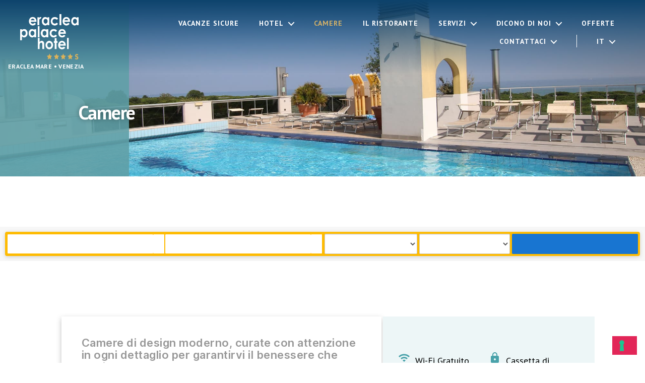

--- FILE ---
content_type: text/html; charset=UTF-8
request_url: https://www.eracleapalacehotel.it/it/le-nostre-camere/
body_size: 20086
content:
<!DOCTYPE html>

<html class="no-js" lang="it-IT">

	<head>

		<meta charset="UTF-8">
		<meta name="viewport" content="width=device-width, initial-scale=1.0" >

		<link rel="profile" href="https://gmpg.org/xfn/11">

		<link href="https://maxcdn.bootstrapcdn.com/bootstrap/3.3.2/css/bootstrap.min.css" rel="stylesheet" />
		<!-- <link href="https://maxcdn.bootstrapcdn.com/font-awesome/4.7.0/css/font-awesome.min.css" rel="stylesheet" /> -->
		<link href="https://servizi.promoservice.com/fontawesome/5.13.0/css/all.min.css" rel="stylesheet" />
		<!-- Google Tag Manager -->
		<script>(function(w,d,s,l,i){w[l]=w[l]||[];w[l].push({'gtm.start':
		new Date().getTime(),event:'gtm.js'});var f=d.getElementsByTagName(s)[0],
		j=d.createElement(s),dl=l!='dataLayer'?'&l='+l:'';j.async=true;j.src=
		'https://www.googletagmanager.com/gtm.js?id='+i+dl;f.parentNode.insertBefore(j,f);
		})(window,document,'script','dataLayer','GTM-TJMPH3M');</script>
		<!-- End Google Tag Manager -->
		<meta name='robots' content='index, follow, max-image-preview:large, max-snippet:-1, max-video-preview:-1' />
	<style>img:is([sizes="auto" i], [sizes^="auto," i]) { contain-intrinsic-size: 3000px 1500px }</style>
	
	<!-- This site is optimized with the Yoast SEO plugin v25.6 - https://yoast.com/wordpress/plugins/seo/ -->
	<title>Albergo Eraclea mare - Albergo Eraclea Palace 4 stelle vicino Venezia</title>
	<meta name="description" content="L&#039;albergo Eraclea Palace di nuovissima costruzione, offre agli ospiti tutti i comfort per una indimenticabile vacanze al mare: piscina privata e centro benessere. Albergo 4 stelle vicino Venezia." />
	<link rel="canonical" href="https://www.eracleapalacehotel.it/it/le-nostre-camere/" />
	<meta property="og:locale" content="it_IT" />
	<meta property="og:type" content="article" />
	<meta property="og:title" content="Albergo Eraclea mare - Albergo Eraclea Palace 4 stelle vicino Venezia" />
	<meta property="og:description" content="L&#039;albergo Eraclea Palace di nuovissima costruzione, offre agli ospiti tutti i comfort per una indimenticabile vacanze al mare: piscina privata e centro benessere. Albergo 4 stelle vicino Venezia." />
	<meta property="og:url" content="https://www.eracleapalacehotel.it/it/le-nostre-camere/" />
	<meta property="og:site_name" content="Eraclea Palace Hotel" />
	<meta property="article:modified_time" content="2020-04-21T14:10:27+00:00" />
	<meta name="twitter:card" content="summary_large_image" />
	<meta name="twitter:label1" content="Tempo di lettura stimato" />
	<meta name="twitter:data1" content="1 minuto" />
	<script type="application/ld+json" class="yoast-schema-graph">{"@context":"https://schema.org","@graph":[{"@type":"WebPage","@id":"https://www.eracleapalacehotel.it/it/le-nostre-camere/","url":"https://www.eracleapalacehotel.it/it/le-nostre-camere/","name":"Albergo Eraclea mare - Albergo Eraclea Palace 4 stelle vicino Venezia","isPartOf":{"@id":"https://www.eracleapalacehotel.it/it/#website"},"datePublished":"2020-03-17T13:45:04+00:00","dateModified":"2020-04-21T14:10:27+00:00","description":"L'albergo Eraclea Palace di nuovissima costruzione, offre agli ospiti tutti i comfort per una indimenticabile vacanze al mare: piscina privata e centro benessere. Albergo 4 stelle vicino Venezia.","breadcrumb":{"@id":"https://www.eracleapalacehotel.it/it/le-nostre-camere/#breadcrumb"},"inLanguage":"it-IT","potentialAction":[{"@type":"ReadAction","target":["https://www.eracleapalacehotel.it/it/le-nostre-camere/"]}]},{"@type":"BreadcrumbList","@id":"https://www.eracleapalacehotel.it/it/le-nostre-camere/#breadcrumb","itemListElement":[{"@type":"ListItem","position":1,"name":"Home","item":"https://www.eracleapalacehotel.it/it/"},{"@type":"ListItem","position":2,"name":"Camere"}]},{"@type":"WebSite","@id":"https://www.eracleapalacehotel.it/it/#website","url":"https://www.eracleapalacehotel.it/it/","name":"Eraclea Palace Hotel","description":"****s - Eraclea Mare","publisher":{"@id":"https://www.eracleapalacehotel.it/it/#organization"},"potentialAction":[{"@type":"SearchAction","target":{"@type":"EntryPoint","urlTemplate":"https://www.eracleapalacehotel.it/it/?s={search_term_string}"},"query-input":{"@type":"PropertyValueSpecification","valueRequired":true,"valueName":"search_term_string"}}],"inLanguage":"it-IT"},{"@type":"Organization","@id":"https://www.eracleapalacehotel.it/it/#organization","name":"Eraclea Palace Hotel","url":"https://www.eracleapalacehotel.it/it/","logo":{"@type":"ImageObject","inLanguage":"it-IT","@id":"https://www.eracleapalacehotel.it/it/#/schema/logo/image/","url":"https://www.eracleapalacehotel.it/wp-content/uploads/2020/03/cropped-logo_Eraclea_palace_hotel@2x.png","contentUrl":"https://www.eracleapalacehotel.it/wp-content/uploads/2020/03/cropped-logo_Eraclea_palace_hotel@2x.png","width":400,"height":277,"caption":"Eraclea Palace Hotel"},"image":{"@id":"https://www.eracleapalacehotel.it/it/#/schema/logo/image/"}}]}</script>
	<!-- / Yoast SEO plugin. -->


<link rel='dns-prefetch' href='//fonts.googleapis.com' />
<link rel="alternate" type="application/rss+xml" title="Eraclea Palace Hotel &raquo; Feed" href="https://www.eracleapalacehotel.it/it/feed/" />
<link rel="alternate" type="application/rss+xml" title="Eraclea Palace Hotel &raquo; Feed dei commenti" href="https://www.eracleapalacehotel.it/it/comments/feed/" />
<script>
window._wpemojiSettings = {"baseUrl":"https:\/\/s.w.org\/images\/core\/emoji\/16.0.1\/72x72\/","ext":".png","svgUrl":"https:\/\/s.w.org\/images\/core\/emoji\/16.0.1\/svg\/","svgExt":".svg","source":{"concatemoji":"https:\/\/www.eracleapalacehotel.it\/wp-includes\/js\/wp-emoji-release.min.js?ver=6.8.3"}};
/*! This file is auto-generated */
!function(s,n){var o,i,e;function c(e){try{var t={supportTests:e,timestamp:(new Date).valueOf()};sessionStorage.setItem(o,JSON.stringify(t))}catch(e){}}function p(e,t,n){e.clearRect(0,0,e.canvas.width,e.canvas.height),e.fillText(t,0,0);var t=new Uint32Array(e.getImageData(0,0,e.canvas.width,e.canvas.height).data),a=(e.clearRect(0,0,e.canvas.width,e.canvas.height),e.fillText(n,0,0),new Uint32Array(e.getImageData(0,0,e.canvas.width,e.canvas.height).data));return t.every(function(e,t){return e===a[t]})}function u(e,t){e.clearRect(0,0,e.canvas.width,e.canvas.height),e.fillText(t,0,0);for(var n=e.getImageData(16,16,1,1),a=0;a<n.data.length;a++)if(0!==n.data[a])return!1;return!0}function f(e,t,n,a){switch(t){case"flag":return n(e,"\ud83c\udff3\ufe0f\u200d\u26a7\ufe0f","\ud83c\udff3\ufe0f\u200b\u26a7\ufe0f")?!1:!n(e,"\ud83c\udde8\ud83c\uddf6","\ud83c\udde8\u200b\ud83c\uddf6")&&!n(e,"\ud83c\udff4\udb40\udc67\udb40\udc62\udb40\udc65\udb40\udc6e\udb40\udc67\udb40\udc7f","\ud83c\udff4\u200b\udb40\udc67\u200b\udb40\udc62\u200b\udb40\udc65\u200b\udb40\udc6e\u200b\udb40\udc67\u200b\udb40\udc7f");case"emoji":return!a(e,"\ud83e\udedf")}return!1}function g(e,t,n,a){var r="undefined"!=typeof WorkerGlobalScope&&self instanceof WorkerGlobalScope?new OffscreenCanvas(300,150):s.createElement("canvas"),o=r.getContext("2d",{willReadFrequently:!0}),i=(o.textBaseline="top",o.font="600 32px Arial",{});return e.forEach(function(e){i[e]=t(o,e,n,a)}),i}function t(e){var t=s.createElement("script");t.src=e,t.defer=!0,s.head.appendChild(t)}"undefined"!=typeof Promise&&(o="wpEmojiSettingsSupports",i=["flag","emoji"],n.supports={everything:!0,everythingExceptFlag:!0},e=new Promise(function(e){s.addEventListener("DOMContentLoaded",e,{once:!0})}),new Promise(function(t){var n=function(){try{var e=JSON.parse(sessionStorage.getItem(o));if("object"==typeof e&&"number"==typeof e.timestamp&&(new Date).valueOf()<e.timestamp+604800&&"object"==typeof e.supportTests)return e.supportTests}catch(e){}return null}();if(!n){if("undefined"!=typeof Worker&&"undefined"!=typeof OffscreenCanvas&&"undefined"!=typeof URL&&URL.createObjectURL&&"undefined"!=typeof Blob)try{var e="postMessage("+g.toString()+"("+[JSON.stringify(i),f.toString(),p.toString(),u.toString()].join(",")+"));",a=new Blob([e],{type:"text/javascript"}),r=new Worker(URL.createObjectURL(a),{name:"wpTestEmojiSupports"});return void(r.onmessage=function(e){c(n=e.data),r.terminate(),t(n)})}catch(e){}c(n=g(i,f,p,u))}t(n)}).then(function(e){for(var t in e)n.supports[t]=e[t],n.supports.everything=n.supports.everything&&n.supports[t],"flag"!==t&&(n.supports.everythingExceptFlag=n.supports.everythingExceptFlag&&n.supports[t]);n.supports.everythingExceptFlag=n.supports.everythingExceptFlag&&!n.supports.flag,n.DOMReady=!1,n.readyCallback=function(){n.DOMReady=!0}}).then(function(){return e}).then(function(){var e;n.supports.everything||(n.readyCallback(),(e=n.source||{}).concatemoji?t(e.concatemoji):e.wpemoji&&e.twemoji&&(t(e.twemoji),t(e.wpemoji)))}))}((window,document),window._wpemojiSettings);
</script>
<link rel='stylesheet' id='material-icons-css' href='https://fonts.googleapis.com/icon?family=Material+Icons&#038;ver=1.0' type='text/css' media='all' />
<link rel='stylesheet' id='style-parent-css' href='https://www.eracleapalacehotel.it/wp-content/themes/twentytwenty/style.css?ver=1.0' type='text/css' media='all' />
<style id='wp-emoji-styles-inline-css' type='text/css'>

	img.wp-smiley, img.emoji {
		display: inline !important;
		border: none !important;
		box-shadow: none !important;
		height: 1em !important;
		width: 1em !important;
		margin: 0 0.07em !important;
		vertical-align: -0.1em !important;
		background: none !important;
		padding: 0 !important;
	}
</style>
<link rel='stylesheet' id='wp-block-library-css' href='https://www.eracleapalacehotel.it/wp-includes/css/dist/block-library/style.min.css?ver=6.8.3' type='text/css' media='all' />
<style id='classic-theme-styles-inline-css' type='text/css'>
/*! This file is auto-generated */
.wp-block-button__link{color:#fff;background-color:#32373c;border-radius:9999px;box-shadow:none;text-decoration:none;padding:calc(.667em + 2px) calc(1.333em + 2px);font-size:1.125em}.wp-block-file__button{background:#32373c;color:#fff;text-decoration:none}
</style>
<link rel='stylesheet' id='editor-blocks-css' href='https://www.eracleapalacehotel.it/wp-content/plugins/editor-blocks/dist/blocks.style.build.css?ver=1.2.0' type='text/css' media='all' />
<style id='global-styles-inline-css' type='text/css'>
:root{--wp--preset--aspect-ratio--square: 1;--wp--preset--aspect-ratio--4-3: 4/3;--wp--preset--aspect-ratio--3-4: 3/4;--wp--preset--aspect-ratio--3-2: 3/2;--wp--preset--aspect-ratio--2-3: 2/3;--wp--preset--aspect-ratio--16-9: 16/9;--wp--preset--aspect-ratio--9-16: 9/16;--wp--preset--color--black: #000000;--wp--preset--color--cyan-bluish-gray: #abb8c3;--wp--preset--color--white: #ffffff;--wp--preset--color--pale-pink: #f78da7;--wp--preset--color--vivid-red: #cf2e2e;--wp--preset--color--luminous-vivid-orange: #ff6900;--wp--preset--color--luminous-vivid-amber: #fcb900;--wp--preset--color--light-green-cyan: #7bdcb5;--wp--preset--color--vivid-green-cyan: #00d084;--wp--preset--color--pale-cyan-blue: #8ed1fc;--wp--preset--color--vivid-cyan-blue: #0693e3;--wp--preset--color--vivid-purple: #9b51e0;--wp--preset--color--accent: #e22658;--wp--preset--color--primary: #000000;--wp--preset--color--secondary: #6d6d6d;--wp--preset--color--subtle-background: #dbdbdb;--wp--preset--color--background: #ffffff;--wp--preset--gradient--vivid-cyan-blue-to-vivid-purple: linear-gradient(135deg,rgba(6,147,227,1) 0%,rgb(155,81,224) 100%);--wp--preset--gradient--light-green-cyan-to-vivid-green-cyan: linear-gradient(135deg,rgb(122,220,180) 0%,rgb(0,208,130) 100%);--wp--preset--gradient--luminous-vivid-amber-to-luminous-vivid-orange: linear-gradient(135deg,rgba(252,185,0,1) 0%,rgba(255,105,0,1) 100%);--wp--preset--gradient--luminous-vivid-orange-to-vivid-red: linear-gradient(135deg,rgba(255,105,0,1) 0%,rgb(207,46,46) 100%);--wp--preset--gradient--very-light-gray-to-cyan-bluish-gray: linear-gradient(135deg,rgb(238,238,238) 0%,rgb(169,184,195) 100%);--wp--preset--gradient--cool-to-warm-spectrum: linear-gradient(135deg,rgb(74,234,220) 0%,rgb(151,120,209) 20%,rgb(207,42,186) 40%,rgb(238,44,130) 60%,rgb(251,105,98) 80%,rgb(254,248,76) 100%);--wp--preset--gradient--blush-light-purple: linear-gradient(135deg,rgb(255,206,236) 0%,rgb(152,150,240) 100%);--wp--preset--gradient--blush-bordeaux: linear-gradient(135deg,rgb(254,205,165) 0%,rgb(254,45,45) 50%,rgb(107,0,62) 100%);--wp--preset--gradient--luminous-dusk: linear-gradient(135deg,rgb(255,203,112) 0%,rgb(199,81,192) 50%,rgb(65,88,208) 100%);--wp--preset--gradient--pale-ocean: linear-gradient(135deg,rgb(255,245,203) 0%,rgb(182,227,212) 50%,rgb(51,167,181) 100%);--wp--preset--gradient--electric-grass: linear-gradient(135deg,rgb(202,248,128) 0%,rgb(113,206,126) 100%);--wp--preset--gradient--midnight: linear-gradient(135deg,rgb(2,3,129) 0%,rgb(40,116,252) 100%);--wp--preset--font-size--small: 18px;--wp--preset--font-size--medium: 20px;--wp--preset--font-size--large: 26.25px;--wp--preset--font-size--x-large: 42px;--wp--preset--font-size--normal: 21px;--wp--preset--font-size--larger: 32px;--wp--preset--spacing--20: 0.44rem;--wp--preset--spacing--30: 0.67rem;--wp--preset--spacing--40: 1rem;--wp--preset--spacing--50: 1.5rem;--wp--preset--spacing--60: 2.25rem;--wp--preset--spacing--70: 3.38rem;--wp--preset--spacing--80: 5.06rem;--wp--preset--shadow--natural: 6px 6px 9px rgba(0, 0, 0, 0.2);--wp--preset--shadow--deep: 12px 12px 50px rgba(0, 0, 0, 0.4);--wp--preset--shadow--sharp: 6px 6px 0px rgba(0, 0, 0, 0.2);--wp--preset--shadow--outlined: 6px 6px 0px -3px rgba(255, 255, 255, 1), 6px 6px rgba(0, 0, 0, 1);--wp--preset--shadow--crisp: 6px 6px 0px rgba(0, 0, 0, 1);}:where(.is-layout-flex){gap: 0.5em;}:where(.is-layout-grid){gap: 0.5em;}body .is-layout-flex{display: flex;}.is-layout-flex{flex-wrap: wrap;align-items: center;}.is-layout-flex > :is(*, div){margin: 0;}body .is-layout-grid{display: grid;}.is-layout-grid > :is(*, div){margin: 0;}:where(.wp-block-columns.is-layout-flex){gap: 2em;}:where(.wp-block-columns.is-layout-grid){gap: 2em;}:where(.wp-block-post-template.is-layout-flex){gap: 1.25em;}:where(.wp-block-post-template.is-layout-grid){gap: 1.25em;}.has-black-color{color: var(--wp--preset--color--black) !important;}.has-cyan-bluish-gray-color{color: var(--wp--preset--color--cyan-bluish-gray) !important;}.has-white-color{color: var(--wp--preset--color--white) !important;}.has-pale-pink-color{color: var(--wp--preset--color--pale-pink) !important;}.has-vivid-red-color{color: var(--wp--preset--color--vivid-red) !important;}.has-luminous-vivid-orange-color{color: var(--wp--preset--color--luminous-vivid-orange) !important;}.has-luminous-vivid-amber-color{color: var(--wp--preset--color--luminous-vivid-amber) !important;}.has-light-green-cyan-color{color: var(--wp--preset--color--light-green-cyan) !important;}.has-vivid-green-cyan-color{color: var(--wp--preset--color--vivid-green-cyan) !important;}.has-pale-cyan-blue-color{color: var(--wp--preset--color--pale-cyan-blue) !important;}.has-vivid-cyan-blue-color{color: var(--wp--preset--color--vivid-cyan-blue) !important;}.has-vivid-purple-color{color: var(--wp--preset--color--vivid-purple) !important;}.has-black-background-color{background-color: var(--wp--preset--color--black) !important;}.has-cyan-bluish-gray-background-color{background-color: var(--wp--preset--color--cyan-bluish-gray) !important;}.has-white-background-color{background-color: var(--wp--preset--color--white) !important;}.has-pale-pink-background-color{background-color: var(--wp--preset--color--pale-pink) !important;}.has-vivid-red-background-color{background-color: var(--wp--preset--color--vivid-red) !important;}.has-luminous-vivid-orange-background-color{background-color: var(--wp--preset--color--luminous-vivid-orange) !important;}.has-luminous-vivid-amber-background-color{background-color: var(--wp--preset--color--luminous-vivid-amber) !important;}.has-light-green-cyan-background-color{background-color: var(--wp--preset--color--light-green-cyan) !important;}.has-vivid-green-cyan-background-color{background-color: var(--wp--preset--color--vivid-green-cyan) !important;}.has-pale-cyan-blue-background-color{background-color: var(--wp--preset--color--pale-cyan-blue) !important;}.has-vivid-cyan-blue-background-color{background-color: var(--wp--preset--color--vivid-cyan-blue) !important;}.has-vivid-purple-background-color{background-color: var(--wp--preset--color--vivid-purple) !important;}.has-black-border-color{border-color: var(--wp--preset--color--black) !important;}.has-cyan-bluish-gray-border-color{border-color: var(--wp--preset--color--cyan-bluish-gray) !important;}.has-white-border-color{border-color: var(--wp--preset--color--white) !important;}.has-pale-pink-border-color{border-color: var(--wp--preset--color--pale-pink) !important;}.has-vivid-red-border-color{border-color: var(--wp--preset--color--vivid-red) !important;}.has-luminous-vivid-orange-border-color{border-color: var(--wp--preset--color--luminous-vivid-orange) !important;}.has-luminous-vivid-amber-border-color{border-color: var(--wp--preset--color--luminous-vivid-amber) !important;}.has-light-green-cyan-border-color{border-color: var(--wp--preset--color--light-green-cyan) !important;}.has-vivid-green-cyan-border-color{border-color: var(--wp--preset--color--vivid-green-cyan) !important;}.has-pale-cyan-blue-border-color{border-color: var(--wp--preset--color--pale-cyan-blue) !important;}.has-vivid-cyan-blue-border-color{border-color: var(--wp--preset--color--vivid-cyan-blue) !important;}.has-vivid-purple-border-color{border-color: var(--wp--preset--color--vivid-purple) !important;}.has-vivid-cyan-blue-to-vivid-purple-gradient-background{background: var(--wp--preset--gradient--vivid-cyan-blue-to-vivid-purple) !important;}.has-light-green-cyan-to-vivid-green-cyan-gradient-background{background: var(--wp--preset--gradient--light-green-cyan-to-vivid-green-cyan) !important;}.has-luminous-vivid-amber-to-luminous-vivid-orange-gradient-background{background: var(--wp--preset--gradient--luminous-vivid-amber-to-luminous-vivid-orange) !important;}.has-luminous-vivid-orange-to-vivid-red-gradient-background{background: var(--wp--preset--gradient--luminous-vivid-orange-to-vivid-red) !important;}.has-very-light-gray-to-cyan-bluish-gray-gradient-background{background: var(--wp--preset--gradient--very-light-gray-to-cyan-bluish-gray) !important;}.has-cool-to-warm-spectrum-gradient-background{background: var(--wp--preset--gradient--cool-to-warm-spectrum) !important;}.has-blush-light-purple-gradient-background{background: var(--wp--preset--gradient--blush-light-purple) !important;}.has-blush-bordeaux-gradient-background{background: var(--wp--preset--gradient--blush-bordeaux) !important;}.has-luminous-dusk-gradient-background{background: var(--wp--preset--gradient--luminous-dusk) !important;}.has-pale-ocean-gradient-background{background: var(--wp--preset--gradient--pale-ocean) !important;}.has-electric-grass-gradient-background{background: var(--wp--preset--gradient--electric-grass) !important;}.has-midnight-gradient-background{background: var(--wp--preset--gradient--midnight) !important;}.has-small-font-size{font-size: var(--wp--preset--font-size--small) !important;}.has-medium-font-size{font-size: var(--wp--preset--font-size--medium) !important;}.has-large-font-size{font-size: var(--wp--preset--font-size--large) !important;}.has-x-large-font-size{font-size: var(--wp--preset--font-size--x-large) !important;}
:where(.wp-block-post-template.is-layout-flex){gap: 1.25em;}:where(.wp-block-post-template.is-layout-grid){gap: 1.25em;}
:where(.wp-block-columns.is-layout-flex){gap: 2em;}:where(.wp-block-columns.is-layout-grid){gap: 2em;}
:root :where(.wp-block-pullquote){font-size: 1.5em;line-height: 1.6;}
</style>
<link rel='stylesheet' id='contact-form-7-css' href='https://www.eracleapalacehotel.it/wp-content/plugins/contact-form-7/includes/css/styles.css?ver=6.1' type='text/css' media='all' />
<link rel='stylesheet' id='wpml-menu-item-0-css' href='https://www.eracleapalacehotel.it/wp-content/plugins/sitepress-multilingual-cms/templates/language-switchers/menu-item/style.min.css?ver=1' type='text/css' media='all' />
<link rel='stylesheet' id='twentytwenty-style-css' href='https://www.eracleapalacehotel.it/wp-content/themes/netone/style.css?ver=1.0.1' type='text/css' media='all' />
<style id='twentytwenty-style-inline-css' type='text/css'>
.color-accent,.color-accent-hover:hover,.color-accent-hover:focus,:root .has-accent-color,.has-drop-cap:not(:focus):first-letter,.wp-block-button.is-style-outline,a { color: #e22658; }blockquote,.border-color-accent,.border-color-accent-hover:hover,.border-color-accent-hover:focus { border-color: #e22658; }button,.button,.faux-button,.wp-block-button__link,.wp-block-file .wp-block-file__button,input[type="button"],input[type="reset"],input[type="submit"],.bg-accent,.bg-accent-hover:hover,.bg-accent-hover:focus,:root .has-accent-background-color,.comment-reply-link { background-color: #e22658; }.fill-children-accent,.fill-children-accent * { fill: #e22658; }:root .has-background-color,button,.button,.faux-button,.wp-block-button__link,.wp-block-file__button,input[type="button"],input[type="reset"],input[type="submit"],.wp-block-button,.comment-reply-link,.has-background.has-primary-background-color:not(.has-text-color),.has-background.has-primary-background-color *:not(.has-text-color),.has-background.has-accent-background-color:not(.has-text-color),.has-background.has-accent-background-color *:not(.has-text-color) { color: #ffffff; }:root .has-background-background-color { background-color: #ffffff; }body,.entry-title a,:root .has-primary-color { color: #000000; }:root .has-primary-background-color { background-color: #000000; }cite,figcaption,.wp-caption-text,.post-meta,.entry-content .wp-block-archives li,.entry-content .wp-block-categories li,.entry-content .wp-block-latest-posts li,.wp-block-latest-comments__comment-date,.wp-block-latest-posts__post-date,.wp-block-embed figcaption,.wp-block-image figcaption,.wp-block-pullquote cite,.comment-metadata,.comment-respond .comment-notes,.comment-respond .logged-in-as,.pagination .dots,.entry-content hr:not(.has-background),hr.styled-separator,:root .has-secondary-color { color: #6d6d6d; }:root .has-secondary-background-color { background-color: #6d6d6d; }pre,fieldset,input,textarea,table,table *,hr { border-color: #dbdbdb; }caption,code,code,kbd,samp,.wp-block-table.is-style-stripes tbody tr:nth-child(odd),:root .has-subtle-background-background-color { background-color: #dbdbdb; }.wp-block-table.is-style-stripes { border-bottom-color: #dbdbdb; }.wp-block-latest-posts.is-grid li { border-top-color: #dbdbdb; }:root .has-subtle-background-color { color: #dbdbdb; }body:not(.overlay-header) .primary-menu > li > a,body:not(.overlay-header) .primary-menu > li > .icon,.modal-menu a,.footer-menu a, .footer-widgets a:where(:not(.wp-block-button__link)),#site-footer .wp-block-button.is-style-outline,.wp-block-pullquote:before,.singular:not(.overlay-header) .entry-header a,.archive-header a,.header-footer-group .color-accent,.header-footer-group .color-accent-hover:hover { color: #e22658; }.social-icons a,#site-footer button:not(.toggle),#site-footer .button,#site-footer .faux-button,#site-footer .wp-block-button__link,#site-footer .wp-block-file__button,#site-footer input[type="button"],#site-footer input[type="reset"],#site-footer input[type="submit"] { background-color: #e22658; }.social-icons a,body:not(.overlay-header) .primary-menu ul,.header-footer-group button,.header-footer-group .button,.header-footer-group .faux-button,.header-footer-group .wp-block-button:not(.is-style-outline) .wp-block-button__link,.header-footer-group .wp-block-file__button,.header-footer-group input[type="button"],.header-footer-group input[type="reset"],.header-footer-group input[type="submit"] { color: #ffffff; }#site-header,.footer-nav-widgets-wrapper,#site-footer,.menu-modal,.menu-modal-inner,.search-modal-inner,.archive-header,.singular .entry-header,.singular .featured-media:before,.wp-block-pullquote:before { background-color: #ffffff; }.header-footer-group,body:not(.overlay-header) #site-header .toggle,.menu-modal .toggle { color: #000000; }body:not(.overlay-header) .primary-menu ul { background-color: #000000; }body:not(.overlay-header) .primary-menu > li > ul:after { border-bottom-color: #000000; }body:not(.overlay-header) .primary-menu ul ul:after { border-left-color: #000000; }.site-description,body:not(.overlay-header) .toggle-inner .toggle-text,.widget .post-date,.widget .rss-date,.widget_archive li,.widget_categories li,.widget cite,.widget_pages li,.widget_meta li,.widget_nav_menu li,.powered-by-wordpress,.footer-credits .privacy-policy,.to-the-top,.singular .entry-header .post-meta,.singular:not(.overlay-header) .entry-header .post-meta a { color: #6d6d6d; }.header-footer-group pre,.header-footer-group fieldset,.header-footer-group input,.header-footer-group textarea,.header-footer-group table,.header-footer-group table *,.footer-nav-widgets-wrapper,#site-footer,.menu-modal nav *,.footer-widgets-outer-wrapper,.footer-top { border-color: #dbdbdb; }.header-footer-group table caption,body:not(.overlay-header) .header-inner .toggle-wrapper::before { background-color: #dbdbdb; }
</style>
<link rel='stylesheet' id='twentytwenty-fonts-css' href='https://www.eracleapalacehotel.it/wp-content/themes/twentytwenty/assets/css/font-inter.css?ver=1.0.1' type='text/css' media='all' />
<link rel='stylesheet' id='twentytwenty-print-style-css' href='https://www.eracleapalacehotel.it/wp-content/themes/twentytwenty/print.css?ver=1.0.1' type='text/css' media='print' />
<link rel='stylesheet' id='cf7cf-style-css' href='https://www.eracleapalacehotel.it/wp-content/plugins/cf7-conditional-fields/style.css?ver=2.6.2' type='text/css' media='all' />
<script src="https://www.eracleapalacehotel.it/wp-includes/js/jquery/jquery.min.js?ver=3.7.1" id="jquery-core-js"></script>
<script src="https://www.eracleapalacehotel.it/wp-includes/js/jquery/jquery-migrate.min.js?ver=3.4.1" id="jquery-migrate-js"></script>
<script src="https://www.eracleapalacehotel.it/wp-content/plugins/revslider/public/assets/js/rbtools.min.js?ver=6.6.18" async id="tp-tools-js"></script>
<script src="https://www.eracleapalacehotel.it/wp-content/plugins/revslider/public/assets/js/rs6.min.js?ver=6.6.18" async id="revmin-js"></script>
<script src="https://www.eracleapalacehotel.it/wp-content/themes/twentytwenty/assets/js/index.js?ver=1.0.1" id="twentytwenty-js-js" defer data-wp-strategy="defer"></script>
<link rel="https://api.w.org/" href="https://www.eracleapalacehotel.it/it/wp-json/" /><link rel="alternate" title="JSON" type="application/json" href="https://www.eracleapalacehotel.it/it/wp-json/wp/v2/pages/640" /><link rel="EditURI" type="application/rsd+xml" title="RSD" href="https://www.eracleapalacehotel.it/xmlrpc.php?rsd" />
<meta name="generator" content="WordPress 6.8.3" />
<link rel='shortlink' href='https://www.eracleapalacehotel.it/it/?p=640' />
<link rel="alternate" title="oEmbed (JSON)" type="application/json+oembed" href="https://www.eracleapalacehotel.it/it/wp-json/oembed/1.0/embed?url=https%3A%2F%2Fwww.eracleapalacehotel.it%2Fit%2Fle-nostre-camere%2F" />
<link rel="alternate" title="oEmbed (XML)" type="text/xml+oembed" href="https://www.eracleapalacehotel.it/it/wp-json/oembed/1.0/embed?url=https%3A%2F%2Fwww.eracleapalacehotel.it%2Fit%2Fle-nostre-camere%2F&#038;format=xml" />
<meta name="generator" content="WPML ver:4.7.6 stt:9,1,3,27,40,45;" />
	<script>document.documentElement.className = document.documentElement.className.replace( 'no-js', 'js' );</script>
	<style type="text/css">.broken_link, a.broken_link {
	text-decoration: line-through;
}</style><style id="custom-background-css">
body.custom-background { background-color: #ffffff; }
</style>
	<style type="text/css">.blue-message {
background: none repeat scroll 0 0 #3399ff;
color: #ffffff;
text-shadow: none;
font-size: 14px;
line-height: 24px;
padding: 10px;
} 
.green-message {
background: none repeat scroll 0 0 #8cc14c;
color: #ffffff;
text-shadow: none;
font-size: 14px;
line-height: 24px;
padding: 10px;
} 
.orange-message {
background: none repeat scroll 0 0 #faa732;
color: #ffffff;
text-shadow: none;
font-size: 14px;
line-height: 24px;
padding: 10px;
} 
.red-message {
background: none repeat scroll 0 0 #da4d31;
color: #ffffff;
text-shadow: none;
font-size: 14px;
line-height: 24px;
padding: 10px;
} 
.grey-message {
background: none repeat scroll 0 0 #53555c;
color: #ffffff;
text-shadow: none;
font-size: 14px;
line-height: 24px;
padding: 10px;
} 
.left-block {
background: none repeat scroll 0 0px, radial-gradient(ellipse at center center, #ffffff 0%, #f2f2f2 100%) repeat scroll 0 0 rgba(0, 0, 0, 0);
color: #8b8e97;
padding: 10px;
margin: 10px;
float: left;
} 
.right-block {
background: none repeat scroll 0 0px, radial-gradient(ellipse at center center, #ffffff 0%, #f2f2f2 100%) repeat scroll 0 0 rgba(0, 0, 0, 0);
color: #8b8e97;
padding: 10px;
margin: 10px;
float: right;
} 
.blockquotes {
background: none;
border-left: 5px solid #f1f1f1;
color: #8B8E97;
font-size: 14px;
font-style: italic;
line-height: 22px;
padding-left: 15px;
padding: 10px;
width: 60%;
float: left;
} 
</style><meta name="generator" content="Powered by Slider Revolution 6.6.18 - responsive, Mobile-Friendly Slider Plugin for WordPress with comfortable drag and drop interface." />
<style id="uagb-style-conditional-extension">@media (min-width: 1025px){body .uag-hide-desktop.uagb-google-map__wrap,body .uag-hide-desktop{display:none !important}}@media (min-width: 768px) and (max-width: 1024px){body .uag-hide-tab.uagb-google-map__wrap,body .uag-hide-tab{display:none !important}}@media (max-width: 767px){body .uag-hide-mob.uagb-google-map__wrap,body .uag-hide-mob{display:none !important}}</style><link rel="icon" href="https://www.eracleapalacehotel.it/wp-content/uploads/2020/03/cropped-favicon_hotel_eraclea_palace-32x32.png" sizes="32x32" />
<link rel="icon" href="https://www.eracleapalacehotel.it/wp-content/uploads/2020/03/cropped-favicon_hotel_eraclea_palace-192x192.png" sizes="192x192" />
<link rel="apple-touch-icon" href="https://www.eracleapalacehotel.it/wp-content/uploads/2020/03/cropped-favicon_hotel_eraclea_palace-180x180.png" />
<meta name="msapplication-TileImage" content="https://www.eracleapalacehotel.it/wp-content/uploads/2020/03/cropped-favicon_hotel_eraclea_palace-270x270.png" />
<script>function setREVStartSize(e){
			//window.requestAnimationFrame(function() {
				window.RSIW = window.RSIW===undefined ? window.innerWidth : window.RSIW;
				window.RSIH = window.RSIH===undefined ? window.innerHeight : window.RSIH;
				try {
					var pw = document.getElementById(e.c).parentNode.offsetWidth,
						newh;
					pw = pw===0 || isNaN(pw) || (e.l=="fullwidth" || e.layout=="fullwidth") ? window.RSIW : pw;
					e.tabw = e.tabw===undefined ? 0 : parseInt(e.tabw);
					e.thumbw = e.thumbw===undefined ? 0 : parseInt(e.thumbw);
					e.tabh = e.tabh===undefined ? 0 : parseInt(e.tabh);
					e.thumbh = e.thumbh===undefined ? 0 : parseInt(e.thumbh);
					e.tabhide = e.tabhide===undefined ? 0 : parseInt(e.tabhide);
					e.thumbhide = e.thumbhide===undefined ? 0 : parseInt(e.thumbhide);
					e.mh = e.mh===undefined || e.mh=="" || e.mh==="auto" ? 0 : parseInt(e.mh,0);
					if(e.layout==="fullscreen" || e.l==="fullscreen")
						newh = Math.max(e.mh,window.RSIH);
					else{
						e.gw = Array.isArray(e.gw) ? e.gw : [e.gw];
						for (var i in e.rl) if (e.gw[i]===undefined || e.gw[i]===0) e.gw[i] = e.gw[i-1];
						e.gh = e.el===undefined || e.el==="" || (Array.isArray(e.el) && e.el.length==0)? e.gh : e.el;
						e.gh = Array.isArray(e.gh) ? e.gh : [e.gh];
						for (var i in e.rl) if (e.gh[i]===undefined || e.gh[i]===0) e.gh[i] = e.gh[i-1];
											
						var nl = new Array(e.rl.length),
							ix = 0,
							sl;
						e.tabw = e.tabhide>=pw ? 0 : e.tabw;
						e.thumbw = e.thumbhide>=pw ? 0 : e.thumbw;
						e.tabh = e.tabhide>=pw ? 0 : e.tabh;
						e.thumbh = e.thumbhide>=pw ? 0 : e.thumbh;
						for (var i in e.rl) nl[i] = e.rl[i]<window.RSIW ? 0 : e.rl[i];
						sl = nl[0];
						for (var i in nl) if (sl>nl[i] && nl[i]>0) { sl = nl[i]; ix=i;}
						var m = pw>(e.gw[ix]+e.tabw+e.thumbw) ? 1 : (pw-(e.tabw+e.thumbw)) / (e.gw[ix]);
						newh =  (e.gh[ix] * m) + (e.tabh + e.thumbh);
					}
					var el = document.getElementById(e.c);
					if (el!==null && el) el.style.height = newh+"px";
					el = document.getElementById(e.c+"_wrapper");
					if (el!==null && el) {
						el.style.height = newh+"px";
						el.style.display = "block";
					}
				} catch(e){
					console.log("Failure at Presize of Slider:" + e)
				}
			//});
		  };</script>

	</head>

	<body class="wp-singular page-template-default page page-id-640 custom-background wp-custom-logo wp-embed-responsive wp-theme-twentytwenty wp-child-theme-netone singular missing-post-thumbnail has-no-pagination not-showing-comments hide-avatars footer-top-hidden reduced-spacing">
		<!-- Google Tag Manager (noscript) -->
		<noscript><iframe src="https://www.googletagmanager.com/ns.html?id=GTM-TJMPH3M" height="0" width="0" style="display:none;visibility:hidden"></iframe></noscript>
		<!-- End Google Tag Manager (noscript) -->
					<!--<header class="optimize-covid-banner">
				<p><a href="https://www.eracleapalacehotel.it/it/vacanze-sicure/">Viaggiare sicuri <i class="fas fa-chevron-right"></i></a>
					<button aria-label="Close" onclick="this.parentElement.parentElement.style.display='none'">×</button>
				</p>
			</header>-->
		
		<a class="skip-link screen-reader-text" href="#site-content">Salta al contenuto</a>
		<header id="site-header" class="header-footer-group" role="banner">

			<div class="header-inner section-inner">

				<div class="header-titles-wrapper">

					
					<div class="header-titles">

						<div class="site-logo faux-heading"><a href="https://www.eracleapalacehotel.it/it/" class="custom-logo-link" rel="home"><img width="200" height="138" style="height: 138px;" src="https://www.eracleapalacehotel.it/wp-content/uploads/2020/03/cropped-logo_Eraclea_palace_hotel@2x.png" class="custom-logo" alt="Eraclea Palace Hotel" decoding="async" fetchpriority="high" srcset="https://www.eracleapalacehotel.it/wp-content/uploads/2020/03/cropped-logo_Eraclea_palace_hotel@2x.png 400w, https://www.eracleapalacehotel.it/wp-content/uploads/2020/03/cropped-logo_Eraclea_palace_hotel@2x-300x208.png 300w" sizes="(max-width: 400px) 100vw, 400px" /></a><span class="screen-reader-text">Eraclea Palace Hotel</span></div>						<span class="logo_slogan">ERACLEA MARE • VENEZIA</span>
					</div><!-- .header-titles -->
					<button class="toggle nav-toggle mobile-nav-toggle mobile_menu_button" data-toggle-target=".menu-modal"  data-toggle-body-class="showing-menu-modal" aria-expanded="false" data-set-focus=".close-nav-toggle">
					<!--<button class="toggle nav-toggle mobile-nav-toggle mobile_menu_button">-->
						<span class="dashicons-menu">
							<i class="fas fa-bars"></i>
						</span>
						<span class="toggle-inner">
							<span class="toggle-icon">
															</span>
							<span class="toggle-text"></span>
						</span>
					</button><!-- .nav-toggle -->

				</div><!-- .header-titles-wrapper -->

				<div class="header-navigation-wrapper">

					
							<nav class="primary-menu-wrapper" aria-label="Horizontal" role="navigation">

								<ul class="primary-menu reset-list-style">

								<li id="menu-item-3428" class="menu-item menu-item-type-post_type menu-item-object-page menu-item-3428"><a href="https://www.eracleapalacehotel.it/it/vacanze-sicure/">Vacanze sicure</a></li>
<li id="menu-item-1193" class="menu-item menu-item-type-custom menu-item-object-custom menu-item-has-children menu-item-1193"><a href="#">Hotel</a><span class="icon"></span>
<ul class="sub-menu">
	<li id="menu-item-652" class="menu-item menu-item-type-post_type menu-item-object-page menu-item-652"><a href="https://www.eracleapalacehotel.it/it/eraclea-palace-hotel/">Eraclea Palace Hotel</a></li>
	<li id="menu-item-1191" class="menu-item menu-item-type-post_type menu-item-object-page menu-item-1191"><a href="https://www.eracleapalacehotel.it/it/gallery/">Gallery</a></li>
	<li id="menu-item-2930" class="menu-item menu-item-type-post_type menu-item-object-page menu-item-2930"><a href="https://www.eracleapalacehotel.it/it/?page_id=2896">Webcam</a></li>
	<li id="menu-item-1192" class="menu-item menu-item-type-post_type menu-item-object-page menu-item-1192"><a href="https://www.eracleapalacehotel.it/it/il-territorio/">Il territorio</a></li>
</ul>
</li>
<li id="menu-item-651" class="menu-item menu-item-type-post_type menu-item-object-page current-menu-item page_item page-item-640 current_page_item menu-item-651"><a href="https://www.eracleapalacehotel.it/it/le-nostre-camere/" aria-current="page">Camere</a></li>
<li id="menu-item-2077" class="menu-item menu-item-type-post_type menu-item-object-page menu-item-2077"><a href="https://www.eracleapalacehotel.it/it/il-ristorante/">Il Ristorante</a></li>
<li id="menu-item-1679" class="menu-item menu-item-type-custom menu-item-object-custom menu-item-has-children menu-item-1679"><a href="#">Servizi</a><span class="icon"></span>
<ul class="sub-menu">
	<li id="menu-item-1680" class="menu-item menu-item-type-post_type menu-item-object-page menu-item-1680"><a href="https://www.eracleapalacehotel.it/it/servizi/">I nostri servizi</a></li>
	<li id="menu-item-845" class="menu-item menu-item-type-post_type menu-item-object-page menu-item-845"><a href="https://www.eracleapalacehotel.it/it/piscina-jacuzzi/">Piscina &#038; jacuzzi</a></li>
	<li id="menu-item-844" class="menu-item menu-item-type-post_type menu-item-object-page menu-item-844"><a href="https://www.eracleapalacehotel.it/it/spa-e-wellness/">Spa e Wellness</a></li>
	<li id="menu-item-843" class="menu-item menu-item-type-post_type menu-item-object-page menu-item-843"><a href="https://www.eracleapalacehotel.it/it/spiaggia/">Spiaggia</a></li>
	<li id="menu-item-842" class="menu-item menu-item-type-post_type menu-item-object-page menu-item-842"><a href="https://www.eracleapalacehotel.it/it/area-bambini/">Area bambini</a></li>
	<li id="menu-item-854" class="menu-item menu-item-type-post_type menu-item-object-page menu-item-854"><a href="https://www.eracleapalacehotel.it/it/area-fitness/">Area Fitness</a></li>
	<li id="menu-item-904" class="menu-item menu-item-type-post_type menu-item-object-page menu-item-904"><a href="https://www.eracleapalacehotel.it/it/pizzeria/">Pizzeria</a></li>
	<li id="menu-item-903" class="menu-item menu-item-type-post_type menu-item-object-page menu-item-903"><a href="https://www.eracleapalacehotel.it/it/navetta/">Navetta</a></li>
</ul>
</li>
<li id="menu-item-3460" class="menu-item menu-item-type-custom menu-item-object-custom menu-item-has-children menu-item-3460"><a href="#">Dicono di noi</a><span class="icon"></span>
<ul class="sub-menu">
	<li id="menu-item-3488" class="menu-item menu-item-type-custom menu-item-object-custom menu-item-3488"><a href="https://www.veneziatoday.it/attualita/tripadvisor-travellers-choice-2021-eraclea-palace-hotel.html">Tripadvisor Travellers&#8217; Choice 2021</a></li>
	<li id="menu-item-3461" class="menu-item menu-item-type-custom menu-item-object-custom menu-item-3461"><a target="_blank" href="https://www.veneziatoday.it/attualita/5x1000-albergo-iov-veneto.html">Venezia Today</a></li>
	<li id="menu-item-3476" class="menu-item menu-item-type-custom menu-item-object-custom menu-item-3476"><a href="https://www.eracleapalacehotel.it/wp-content/uploads/2021/04/Eraclea-Il-Gazzettino-pagina-piu-articolo-2-1-1.jpg">Eraclea Il Gazzettino</a></li>
	<li id="menu-item-3483" class="menu-item menu-item-type-custom menu-item-object-custom menu-item-3483"><a href="https://www.eracleapalacehotel.it/wp-content/uploads/2021/04/IMG-20210406-WA0002-1.jpg">La Nuova Venezia</a></li>
	<li id="menu-item-3468" class="menu-item menu-item-type-custom menu-item-object-custom menu-item-3468"><a target="_blank" href="https://www.eracleapalacehotel.it/wp-content/uploads/2021/04/La-Sicilia-Avola-31-03-2021.pdf">La Sicilia</a></li>
	<li id="menu-item-3484" class="menu-item menu-item-type-custom menu-item-object-custom menu-item-3484"><a href="https://www.avolanews.it/all-iov-il-ricavato-della-vendita-del-libro-il-presepio-vivente-di-avola-antica-e-linvito-a-donare-il-5x1000/">AvolaNews</a></li>
</ul>
</li>
<li id="menu-item-649" class="menu-item menu-item-type-post_type menu-item-object-page menu-item-649"><a href="https://www.eracleapalacehotel.it/it/le-nostre-offerte/">Offerte</a></li>
<li id="menu-item-964" class="menu-item menu-item-type-custom menu-item-object-custom menu-item-has-children menu-item-964"><a href="#">Contattaci</a><span class="icon"></span>
<ul class="sub-menu">
	<li id="menu-item-966" class="menu-item menu-item-type-post_type menu-item-object-page menu-item-966"><a href="https://www.eracleapalacehotel.it/it/contatti/">Contatti</a></li>
	<li id="menu-item-965" class="menu-item menu-item-type-post_type menu-item-object-page menu-item-965"><a href="https://www.eracleapalacehotel.it/it/come-raggiungerci/">Come raggiungerci</a></li>
</ul>
</li>
<li id="menu-item-wpml-ls-2-it" class="menu-item wpml-ls-slot-2 wpml-ls-item wpml-ls-item-it wpml-ls-current-language wpml-ls-menu-item wpml-ls-first-item menu-item-type-wpml_ls_menu_item menu-item-object-wpml_ls_menu_item menu-item-has-children menu-item-wpml-ls-2-it"><a href="https://www.eracleapalacehotel.it/it/le-nostre-camere/" title="Passa a IT"><span class="wpml-ls-display">IT</span></a><span class="icon"></span>
<ul class="sub-menu">
	<li id="menu-item-wpml-ls-2-en" class="menu-item wpml-ls-slot-2 wpml-ls-item wpml-ls-item-en wpml-ls-menu-item menu-item-type-wpml_ls_menu_item menu-item-object-wpml_ls_menu_item menu-item-wpml-ls-2-en"><a href="https://www.eracleapalacehotel.it/en/our-rooms/" title="Passa a EN"><span class="wpml-ls-display">EN</span></a></li>
	<li id="menu-item-wpml-ls-2-de" class="menu-item wpml-ls-slot-2 wpml-ls-item wpml-ls-item-de wpml-ls-menu-item menu-item-type-wpml_ls_menu_item menu-item-object-wpml_ls_menu_item menu-item-wpml-ls-2-de"><a href="https://www.eracleapalacehotel.it/de/unsere-zimmer/" title="Passa a DE"><span class="wpml-ls-display">DE</span></a></li>
	<li id="menu-item-wpml-ls-2-pl" class="menu-item wpml-ls-slot-2 wpml-ls-item wpml-ls-item-pl wpml-ls-menu-item menu-item-type-wpml_ls_menu_item menu-item-object-wpml_ls_menu_item menu-item-wpml-ls-2-pl"><a href="https://www.eracleapalacehotel.it/pl/pokoj/" title="Passa a PL"><span class="wpml-ls-display">PL</span></a></li>
	<li id="menu-item-wpml-ls-2-ru" class="menu-item wpml-ls-slot-2 wpml-ls-item wpml-ls-item-ru wpml-ls-menu-item menu-item-type-wpml_ls_menu_item menu-item-object-wpml_ls_menu_item menu-item-wpml-ls-2-ru"><a href="https://www.eracleapalacehotel.it/ru/our-rooms/" title="Passa a RU"><span class="wpml-ls-display">RU</span></a></li>
	<li id="menu-item-wpml-ls-2-cs" class="menu-item wpml-ls-slot-2 wpml-ls-item wpml-ls-item-cs wpml-ls-menu-item wpml-ls-last-item menu-item-type-wpml_ls_menu_item menu-item-object-wpml_ls_menu_item menu-item-wpml-ls-2-cs"><a href="https://www.eracleapalacehotel.it/cs/pokoj/" title="Passa a CS"><span class="wpml-ls-display">CS</span></a></li>
</ul>
</li>

								</ul>

							</nav><!-- .primary-menu-wrapper -->

						
				</div><!-- .header-navigation-wrapper -->
			</div><!-- .header-inner -->

			
		</header><!-- #site-header -->
					<div class="homepage-slider" style="background-image: url('https://www.eracleapalacehotel.it/wp-content/themes/netone/img/slider-default.jpg');">
										<div class="stripContainer">
							<div class="stripColor">
							</div>
							<h1>Camere</h1>
						</div>
									</div>
		
<div id="Side_slide" class="menu-modal cover-modal header-footer-group side_slide_show" data-modal-target-string=".menu-modal">

	<div class="menu-modal-inner modal-inner">

		<div class="menu-wrapper section-inner">

			<div class="menu-top">

				<button class="toggle close-nav-toggle fill-children-current-color" data-toggle-target=".menu-modal" data-toggle-body-class="showing-menu-modal" aria-expanded="false" data-set-focus=".menu-modal">
					<span class="toggle-text">Chiudi menu</span>
					<svg class="svg-icon" aria-hidden="true" role="img" focusable="false" xmlns="http://www.w3.org/2000/svg" width="16" height="16" viewBox="0 0 16 16"><polygon fill="" fill-rule="evenodd" points="6.852 7.649 .399 1.195 1.445 .149 7.899 6.602 14.352 .149 15.399 1.195 8.945 7.649 15.399 14.102 14.352 15.149 7.899 8.695 1.445 15.149 .399 14.102" /></svg>				</button><!-- .nav-toggle -->
									<div class="lang-wrapper">
<div class="wpml-ls-statics-shortcode_actions wpml-ls wpml-ls-legacy-list-horizontal">
	<ul><li class="wpml-ls-slot-shortcode_actions wpml-ls-item wpml-ls-item-it wpml-ls-current-language wpml-ls-first-item wpml-ls-item-legacy-list-horizontal">
				<a href="https://www.eracleapalacehotel.it/it/le-nostre-camere/" class="wpml-ls-link">
                    <span class="wpml-ls-native">IT</span></a>
			</li><li class="wpml-ls-slot-shortcode_actions wpml-ls-item wpml-ls-item-en wpml-ls-item-legacy-list-horizontal">
				<a href="https://www.eracleapalacehotel.it/en/our-rooms/" class="wpml-ls-link">
                    <span class="wpml-ls-native" lang="en">EN</span></a>
			</li><li class="wpml-ls-slot-shortcode_actions wpml-ls-item wpml-ls-item-de wpml-ls-item-legacy-list-horizontal">
				<a href="https://www.eracleapalacehotel.it/de/unsere-zimmer/" class="wpml-ls-link">
                    <span class="wpml-ls-native" lang="de">DE</span></a>
			</li><li class="wpml-ls-slot-shortcode_actions wpml-ls-item wpml-ls-item-pl wpml-ls-item-legacy-list-horizontal">
				<a href="https://www.eracleapalacehotel.it/pl/pokoj/" class="wpml-ls-link">
                    <span class="wpml-ls-native" lang="pl">PL</span></a>
			</li><li class="wpml-ls-slot-shortcode_actions wpml-ls-item wpml-ls-item-ru wpml-ls-item-legacy-list-horizontal">
				<a href="https://www.eracleapalacehotel.it/ru/our-rooms/" class="wpml-ls-link">
                    <span class="wpml-ls-native" lang="ru">RU</span></a>
			</li><li class="wpml-ls-slot-shortcode_actions wpml-ls-item wpml-ls-item-cs wpml-ls-last-item wpml-ls-item-legacy-list-horizontal">
				<a href="https://www.eracleapalacehotel.it/cs/pokoj/" class="wpml-ls-link">
                    <span class="wpml-ls-native" lang="cs">CS</span></a>
			</li></ul>
</div>
</div>
					<nav class="mobile-menu" aria-label="Mobile" role="navigation">

						<ul class="modal-menu reset-list-style">

						<li class="menu-item menu-item-type-post_type menu-item-object-page menu-item-3428"><div class="ancestor-wrapper"><a href="https://www.eracleapalacehotel.it/it/vacanze-sicure/">Vacanze sicure</a></div><!-- .ancestor-wrapper --></li>
<li class="menu-item menu-item-type-custom menu-item-object-custom menu-item-has-children menu-item-1193"><div class="ancestor-wrapper"><a href="#">Hotel</a><button class="toggle sub-menu-toggle fill-children-current-color" data-toggle-target=".menu-modal .menu-item-1193 > .sub-menu" data-toggle-type="slidetoggle" data-toggle-duration="250" aria-expanded="false"><span class="screen-reader-text">Mostra il sottomenu</span><svg class="svg-icon" aria-hidden="true" role="img" focusable="false" xmlns="http://www.w3.org/2000/svg" width="20" height="12" viewBox="0 0 20 12"><polygon fill="" fill-rule="evenodd" points="1319.899 365.778 1327.678 358 1329.799 360.121 1319.899 370.021 1310 360.121 1312.121 358" transform="translate(-1310 -358)" /></svg></button></div><!-- .ancestor-wrapper -->
<ul class="sub-menu">
	<li class="menu-item menu-item-type-post_type menu-item-object-page menu-item-652"><div class="ancestor-wrapper"><a href="https://www.eracleapalacehotel.it/it/eraclea-palace-hotel/">Eraclea Palace Hotel</a></div><!-- .ancestor-wrapper --></li>
	<li class="menu-item menu-item-type-post_type menu-item-object-page menu-item-1191"><div class="ancestor-wrapper"><a href="https://www.eracleapalacehotel.it/it/gallery/">Gallery</a></div><!-- .ancestor-wrapper --></li>
	<li class="menu-item menu-item-type-post_type menu-item-object-page menu-item-2930"><div class="ancestor-wrapper"><a href="https://www.eracleapalacehotel.it/it/?page_id=2896">Webcam</a></div><!-- .ancestor-wrapper --></li>
	<li class="menu-item menu-item-type-post_type menu-item-object-page menu-item-1192"><div class="ancestor-wrapper"><a href="https://www.eracleapalacehotel.it/it/il-territorio/">Il territorio</a></div><!-- .ancestor-wrapper --></li>
</ul>
</li>
<li class="menu-item menu-item-type-post_type menu-item-object-page current-menu-item page_item page-item-640 current_page_item menu-item-651"><div class="ancestor-wrapper"><a href="https://www.eracleapalacehotel.it/it/le-nostre-camere/" aria-current="page">Camere</a></div><!-- .ancestor-wrapper --></li>
<li class="menu-item menu-item-type-post_type menu-item-object-page menu-item-2077"><div class="ancestor-wrapper"><a href="https://www.eracleapalacehotel.it/it/il-ristorante/">Il Ristorante</a></div><!-- .ancestor-wrapper --></li>
<li class="menu-item menu-item-type-custom menu-item-object-custom menu-item-has-children menu-item-1679"><div class="ancestor-wrapper"><a href="#">Servizi</a><button class="toggle sub-menu-toggle fill-children-current-color" data-toggle-target=".menu-modal .menu-item-1679 > .sub-menu" data-toggle-type="slidetoggle" data-toggle-duration="250" aria-expanded="false"><span class="screen-reader-text">Mostra il sottomenu</span><svg class="svg-icon" aria-hidden="true" role="img" focusable="false" xmlns="http://www.w3.org/2000/svg" width="20" height="12" viewBox="0 0 20 12"><polygon fill="" fill-rule="evenodd" points="1319.899 365.778 1327.678 358 1329.799 360.121 1319.899 370.021 1310 360.121 1312.121 358" transform="translate(-1310 -358)" /></svg></button></div><!-- .ancestor-wrapper -->
<ul class="sub-menu">
	<li class="menu-item menu-item-type-post_type menu-item-object-page menu-item-1680"><div class="ancestor-wrapper"><a href="https://www.eracleapalacehotel.it/it/servizi/">I nostri servizi</a></div><!-- .ancestor-wrapper --></li>
	<li class="menu-item menu-item-type-post_type menu-item-object-page menu-item-845"><div class="ancestor-wrapper"><a href="https://www.eracleapalacehotel.it/it/piscina-jacuzzi/">Piscina &#038; jacuzzi</a></div><!-- .ancestor-wrapper --></li>
	<li class="menu-item menu-item-type-post_type menu-item-object-page menu-item-844"><div class="ancestor-wrapper"><a href="https://www.eracleapalacehotel.it/it/spa-e-wellness/">Spa e Wellness</a></div><!-- .ancestor-wrapper --></li>
	<li class="menu-item menu-item-type-post_type menu-item-object-page menu-item-843"><div class="ancestor-wrapper"><a href="https://www.eracleapalacehotel.it/it/spiaggia/">Spiaggia</a></div><!-- .ancestor-wrapper --></li>
	<li class="menu-item menu-item-type-post_type menu-item-object-page menu-item-842"><div class="ancestor-wrapper"><a href="https://www.eracleapalacehotel.it/it/area-bambini/">Area bambini</a></div><!-- .ancestor-wrapper --></li>
	<li class="menu-item menu-item-type-post_type menu-item-object-page menu-item-854"><div class="ancestor-wrapper"><a href="https://www.eracleapalacehotel.it/it/area-fitness/">Area Fitness</a></div><!-- .ancestor-wrapper --></li>
	<li class="menu-item menu-item-type-post_type menu-item-object-page menu-item-904"><div class="ancestor-wrapper"><a href="https://www.eracleapalacehotel.it/it/pizzeria/">Pizzeria</a></div><!-- .ancestor-wrapper --></li>
	<li class="menu-item menu-item-type-post_type menu-item-object-page menu-item-903"><div class="ancestor-wrapper"><a href="https://www.eracleapalacehotel.it/it/navetta/">Navetta</a></div><!-- .ancestor-wrapper --></li>
</ul>
</li>
<li class="menu-item menu-item-type-custom menu-item-object-custom menu-item-has-children menu-item-3460"><div class="ancestor-wrapper"><a href="#">Dicono di noi</a><button class="toggle sub-menu-toggle fill-children-current-color" data-toggle-target=".menu-modal .menu-item-3460 > .sub-menu" data-toggle-type="slidetoggle" data-toggle-duration="250" aria-expanded="false"><span class="screen-reader-text">Mostra il sottomenu</span><svg class="svg-icon" aria-hidden="true" role="img" focusable="false" xmlns="http://www.w3.org/2000/svg" width="20" height="12" viewBox="0 0 20 12"><polygon fill="" fill-rule="evenodd" points="1319.899 365.778 1327.678 358 1329.799 360.121 1319.899 370.021 1310 360.121 1312.121 358" transform="translate(-1310 -358)" /></svg></button></div><!-- .ancestor-wrapper -->
<ul class="sub-menu">
	<li class="menu-item menu-item-type-custom menu-item-object-custom menu-item-3488"><div class="ancestor-wrapper"><a href="https://www.veneziatoday.it/attualita/tripadvisor-travellers-choice-2021-eraclea-palace-hotel.html">Tripadvisor Travellers&#8217; Choice 2021</a></div><!-- .ancestor-wrapper --></li>
	<li class="menu-item menu-item-type-custom menu-item-object-custom menu-item-3461"><div class="ancestor-wrapper"><a target="_blank" href="https://www.veneziatoday.it/attualita/5x1000-albergo-iov-veneto.html">Venezia Today</a></div><!-- .ancestor-wrapper --></li>
	<li class="menu-item menu-item-type-custom menu-item-object-custom menu-item-3476"><div class="ancestor-wrapper"><a href="https://www.eracleapalacehotel.it/wp-content/uploads/2021/04/Eraclea-Il-Gazzettino-pagina-piu-articolo-2-1-1.jpg">Eraclea Il Gazzettino</a></div><!-- .ancestor-wrapper --></li>
	<li class="menu-item menu-item-type-custom menu-item-object-custom menu-item-3483"><div class="ancestor-wrapper"><a href="https://www.eracleapalacehotel.it/wp-content/uploads/2021/04/IMG-20210406-WA0002-1.jpg">La Nuova Venezia</a></div><!-- .ancestor-wrapper --></li>
	<li class="menu-item menu-item-type-custom menu-item-object-custom menu-item-3468"><div class="ancestor-wrapper"><a target="_blank" href="https://www.eracleapalacehotel.it/wp-content/uploads/2021/04/La-Sicilia-Avola-31-03-2021.pdf">La Sicilia</a></div><!-- .ancestor-wrapper --></li>
	<li class="menu-item menu-item-type-custom menu-item-object-custom menu-item-3484"><div class="ancestor-wrapper"><a href="https://www.avolanews.it/all-iov-il-ricavato-della-vendita-del-libro-il-presepio-vivente-di-avola-antica-e-linvito-a-donare-il-5x1000/">AvolaNews</a></div><!-- .ancestor-wrapper --></li>
</ul>
</li>
<li class="menu-item menu-item-type-post_type menu-item-object-page menu-item-649"><div class="ancestor-wrapper"><a href="https://www.eracleapalacehotel.it/it/le-nostre-offerte/">Offerte</a></div><!-- .ancestor-wrapper --></li>
<li class="menu-item menu-item-type-custom menu-item-object-custom menu-item-has-children menu-item-964"><div class="ancestor-wrapper"><a href="#">Contattaci</a><button class="toggle sub-menu-toggle fill-children-current-color" data-toggle-target=".menu-modal .menu-item-964 > .sub-menu" data-toggle-type="slidetoggle" data-toggle-duration="250" aria-expanded="false"><span class="screen-reader-text">Mostra il sottomenu</span><svg class="svg-icon" aria-hidden="true" role="img" focusable="false" xmlns="http://www.w3.org/2000/svg" width="20" height="12" viewBox="0 0 20 12"><polygon fill="" fill-rule="evenodd" points="1319.899 365.778 1327.678 358 1329.799 360.121 1319.899 370.021 1310 360.121 1312.121 358" transform="translate(-1310 -358)" /></svg></button></div><!-- .ancestor-wrapper -->
<ul class="sub-menu">
	<li class="menu-item menu-item-type-post_type menu-item-object-page menu-item-966"><div class="ancestor-wrapper"><a href="https://www.eracleapalacehotel.it/it/contatti/">Contatti</a></div><!-- .ancestor-wrapper --></li>
	<li class="menu-item menu-item-type-post_type menu-item-object-page menu-item-965"><div class="ancestor-wrapper"><a href="https://www.eracleapalacehotel.it/it/come-raggiungerci/">Come raggiungerci</a></div><!-- .ancestor-wrapper --></li>
</ul>
</li>
<li class="menu-item wpml-ls-slot-2 wpml-ls-item wpml-ls-item-it wpml-ls-current-language wpml-ls-menu-item wpml-ls-first-item menu-item-type-wpml_ls_menu_item menu-item-object-wpml_ls_menu_item menu-item-has-children menu-item-wpml-ls-2-it"><div class="ancestor-wrapper"><a href="https://www.eracleapalacehotel.it/it/le-nostre-camere/" title="Passa a IT"><span class="wpml-ls-display">IT</span></a><button class="toggle sub-menu-toggle fill-children-current-color" data-toggle-target=".menu-modal .menu-item-wpml-ls-2-it > .sub-menu" data-toggle-type="slidetoggle" data-toggle-duration="250" aria-expanded="false"><span class="screen-reader-text">Mostra il sottomenu</span><svg class="svg-icon" aria-hidden="true" role="img" focusable="false" xmlns="http://www.w3.org/2000/svg" width="20" height="12" viewBox="0 0 20 12"><polygon fill="" fill-rule="evenodd" points="1319.899 365.778 1327.678 358 1329.799 360.121 1319.899 370.021 1310 360.121 1312.121 358" transform="translate(-1310 -358)" /></svg></button></div><!-- .ancestor-wrapper -->
<ul class="sub-menu">
	<li class="menu-item wpml-ls-slot-2 wpml-ls-item wpml-ls-item-en wpml-ls-menu-item menu-item-type-wpml_ls_menu_item menu-item-object-wpml_ls_menu_item menu-item-wpml-ls-2-en"><div class="ancestor-wrapper"><a href="https://www.eracleapalacehotel.it/en/our-rooms/" title="Passa a EN"><span class="wpml-ls-display">EN</span></a></div><!-- .ancestor-wrapper --></li>
	<li class="menu-item wpml-ls-slot-2 wpml-ls-item wpml-ls-item-de wpml-ls-menu-item menu-item-type-wpml_ls_menu_item menu-item-object-wpml_ls_menu_item menu-item-wpml-ls-2-de"><div class="ancestor-wrapper"><a href="https://www.eracleapalacehotel.it/de/unsere-zimmer/" title="Passa a DE"><span class="wpml-ls-display">DE</span></a></div><!-- .ancestor-wrapper --></li>
	<li class="menu-item wpml-ls-slot-2 wpml-ls-item wpml-ls-item-pl wpml-ls-menu-item menu-item-type-wpml_ls_menu_item menu-item-object-wpml_ls_menu_item menu-item-wpml-ls-2-pl"><div class="ancestor-wrapper"><a href="https://www.eracleapalacehotel.it/pl/pokoj/" title="Passa a PL"><span class="wpml-ls-display">PL</span></a></div><!-- .ancestor-wrapper --></li>
	<li class="menu-item wpml-ls-slot-2 wpml-ls-item wpml-ls-item-ru wpml-ls-menu-item menu-item-type-wpml_ls_menu_item menu-item-object-wpml_ls_menu_item menu-item-wpml-ls-2-ru"><div class="ancestor-wrapper"><a href="https://www.eracleapalacehotel.it/ru/our-rooms/" title="Passa a RU"><span class="wpml-ls-display">RU</span></a></div><!-- .ancestor-wrapper --></li>
	<li class="menu-item wpml-ls-slot-2 wpml-ls-item wpml-ls-item-cs wpml-ls-menu-item wpml-ls-last-item menu-item-type-wpml_ls_menu_item menu-item-object-wpml_ls_menu_item menu-item-wpml-ls-2-cs"><div class="ancestor-wrapper"><a href="https://www.eracleapalacehotel.it/cs/pokoj/" title="Passa a CS"><span class="wpml-ls-display">CS</span></a></div><!-- .ancestor-wrapper --></li>
</ul>
</li>

						</ul>

					</nav>

					
			</div><!-- .menu-top -->

			<div class="menu-bottom">

				
			</div><!-- .menu-bottom -->

		</div><!-- .menu-wrapper -->

	</div><!-- .menu-modal-inner -->

</div><!-- .menu-modal -->
<div id="body_overlay" style="display: none;"></div>
<main id="site-content">

	
<article class="post-640 page type-page status-publish hentry" id="post-640">

	
<header class="entry-header has-text-align-center header-footer-group">

	<div class="entry-header-inner section-inner medium">

		<h1 class="entry-title">Camere</h1>
	</div><!-- .entry-header-inner -->

</header><!-- .entry-header -->

	<div class="post-inner thin ">

		<div class="entry-content">
		
			<div class="wp-block-group alignfull promo-item-mobile-tooltip">
				<div class="wp-block-group__inner-container">
					<div class="wp-block-group">
						<div class="wp-block-group__inner-container">
							<!-- BF stylesheet -->
<link href="https://www.eracleapalacehotel.it/wp-content/themes/netone/bookingform/custom_bf.css" rel="stylesheet" />

<form role="form" class="form-inline" id="bfFusionForm">
      <div class="bfContainer">

        <div class="form-group checkin">
          <div class="input-group date" id="bfArrivo">
            <input type="text" class="form-control datepickerbutton" readonly="true" />
            <span class="input-group-addon datepickerbutton"><i class="fa fa-calendar"></i></span>
          </div>
        </div>

        <div class="form-group checkout">
          <div class="input-group date" id="bfPartenza">
            <input type="text" class="form-control datepickerbutton" readonly="true" />
            <span class="input-group-addon datepickerbutton"><i class="fa fa-calendar"></i></span>
          </div>
        </div>

        <div class="form-group" id="bfCntAdulti1">
          <select class="form-control" id="bfAdulti1"></select>
        </div>

        <div class="form-group" id="bfCntBambini1">
          <select class="form-control" id="bfBambini1"></select>
        </div>

        <!-- Età bambini 1 -->
        <div class="childAgeCnt" id="bfCntEtaBambini1" style="display:none;">
          <div class="form-group">	
            <span id="bfLblEta1"></span>
          </div>

          <div class="form-group childAge" id="bfCntAge11">
            <select class="form-control " id="bfEtaB11"></select>
          </div>

          <div class="form-group childAge" id="bfCntAge21">
            <select class="form-control" id="bfEtaB21"></select>
          </div>

          <div class="form-group childAge" id="bfCntAge31">
            <select class="form-control" id="bfEtaB31"></select>
          </div>
        </div>
        <!-- /Età bambini 1 -->

        <div class="form-group submitButton">
          <!--Submit-->
          <input id="bfBtnSubmit" class="btn btn-primary" type="button">
        </div>
      </div>
    </form>

<!-- Required, hidden -->
    <form role="form" class="form-inline" id="" style="display: none;">
      <div class="row">
        <div class="col-md-12">
          <!--Date-->
          <div class="row">
            <div class="col-md-3">
              
            </div>
            <div class="col-md-3">
              
            </div>
            <div class="col-md-2">
              <label class="nights">
                <span id="bfLblNights"></span>
              </label>
            </div>
            <div class="col-md-2">
              <div class="form-group" id="bfCntCamere">
                <label>Camere:</label>
                <select class="form-control" id="bfCamere"></select>
              </div>
            </div>
            <div class="col-md-2">
              <div class="form-group" id="bfCntTrattamento">
                <label>Trattamento:</label>
                <select class="form-control" id="bfTrattamento"></select>
              </div>
            </div>
          </div>

          <!--Camere-->
          <div class="row" style="display: none;">
            <div class="col-md-4">
              <div class="form-group">
                <label>Camere:</label>
                <select class="form-control" id="bfCamere"></select>
              </div>
            </div>
          </div>

          <!--Camera 1-->
          <div class="row" id="bfCntRoom1">
            <div class="col-md-3">
              <div class="form-group">	
                <i class="fa fa-bed" aria-hidden="true"></i> <span id="bfLblCamera1"></span>
              </div>
            </div>
            <div class="col-md-3">
              

              
            </div>
            <div class="col-md-6">
              
            </div>
          </div>
          <!--/Camera 1-->

          <!--Camera 2-->
          <div class="row" id="bfCntRoom2" style="display: none;">
            <div class="col-md-3">
              <div class="form-group">	
                <i class="fa fa-bed" aria-hidden="true"></i> <span id="bfLblCamera2"></span>
                <div id="bfCntDelRoom2">
                  <a id="bfDelRoom2" href="#"></a>
                </div>
              </div>
            </div>
            <div class="col-md-3">
              <div class="form-group" id="bfCntAdulti2">
                <select class="form-control" id="bfAdulti2"></select>
              </div>

              <div class="form-group" id="bfCntBambini2">
                <select class="form-control" id="bfBambini2"></select>
              </div>
            </div>
            <div class="col-md-6">
              <!-- Età bambini 2 -->
              <div class="childAgeCnt" id="bfCntEtaBambini2" style="display:none;">
                <div class="form-group">	
                  <span id="bfLblEta2"></span>
                </div>

                <div class="form-group childAge" id="bfCntAge12">
                  <select class="form-control " id="bfEtaB12"></select>
                </div>

                <div class="form-group childAge" id="bfCntAge22">
                  <select class="form-control" id="bfEtaB22"></select>
                </div>

                <div class="form-group childAge" id="bfCntAge32">
                  <select class="form-control" id="bfEtaB32"></select>
                </div>
              </div>
              <!-- /Età bambini 2 -->
            </div>
          </div>
          <!--/Camera 2-->

          <!--Camera 3-->
          <div class="row" id="bfCntRoom3" style="display: none">
            <div class="col-md-3">
              <div class="form-group">	
                <i class="fa fa-bed" aria-hidden="true"></i> <span id="bfLblCamera3"></span>
                <div id="bfCntDelRoom3">
                  <a id="bfDelRoom3" href="#"></a>
                </div>
              </div>
            </div>
            <div class="col-md-3">
              <div class="form-group" id="bfCntAdulti3">
                <select class="form-control" id="bfAdulti3"></select>
              </div>

              <div class="form-group" id="bfCntBambini3">
                <select class="form-control" id="bfBambini3"></select>
              </div>
            </div>
            <div class="col-md-6">
              <!-- Età bambini 3 -->
              <div class="childAgeCnt" id="bfCntEtaBambini3" style="display:none;">
                <div class="form-group">	
                  <span id="bfLblEta3"></span>
                </div>

                <div class="form-group childAge" id="bfCntAge13">
                  <select class="form-control " id="bfEtaB13"></select>
                </div>

                <div class="form-group childAge" id="bfCntAge23">
                  <select class="form-control" id="bfEtaB23"></select>
                </div>

                <div class="form-group childAge" id="bfCntAge33">
                  <select class="form-control" id="bfEtaB33"></select>
                </div>
              </div>
              <!-- /Età bambini 3 -->
            </div>
          </div>
          <!--/Camera 3-->

          <!--Aggiungi camera -->
          <div class="row">
            <div class="col-md-12">
              <div class="form-group" id="bfCntAddRoom">
                <a id="bfAddRoom" href="#"></a>
              </div>
            </div>
          </div>
          <!--/Aggiungi camera -->

          <div class="row book">
            <div class="col-md-3">
              
            </div>
            <div class="col-md-3">
              <!--Codice promo-->
              <div class="form-group" id="bfCntCodicePromo">
                <!--<label>Codice promozionale:</label>-->
                <input type="text" class="form-control" id="bfCodicePromo" />
              </div>
              <!--Valuta-->
              <div class="form-group" id="bfCntValuta">
                <label>Valuta:</label>
                <select type="text" class="form-control" id="bfValuta"></select>
              </div>
            </div>
            <div class="col-md-3">
              <div class="form-group">
                <label class="hidden-xs hidden-sm" style="display:none !important;">&nbsp;</label>
                <!--Login link-->
                <div id="bfCntLoginLink" class="form-group">
                  <a id="bfLoginLink" href="#" target="_blank" class="btn"></a>
                </div>
                <!--Cancel link-->
                <div id="bfCntCancelLink" class="form-group">
                  <a id="bfCancelLink" href="#" target="_blank" class=""></a>
                </div>
              </div>
            </div>
          </div>
        </div>
      </div>

      <!--Msg errore-->
      <div class="row">
        <div class="col-md-12">
          <div id="bfErrore" class="text-center error" style="display:none"></div>
        </div>
      </div>
    </form>
<!-- Required, hidden -->			

<!-- Booking form scripts -->
<script type="text/javascript" src="https://www.eracleapalacehotel.it/wp-content/themes/netone/bookingform/bf-configuration.js"></script>						</div>
					</div>
				</div>
			</div>

			<style>
    @media screen and (max-width: 600px) {
        .room-list-container{
            grid-area: 5 / 1 / 6 / 13;
            display:grid;
            width: 100%;
            grid-gap: 3rem 3rem;
            padding: 0 1rem 0 1rem;
            grid-template-rows: repeat(6, auto) ;
            grid-template-columns: repeat( 12, 1fr );
            grid-template-areas: ' area1  area1  area1  area1  area1  area1  area1  area1  area1  area1  area1  area1 ' ' area2  area2  area2  area2  area2  area2  area2  area2  area2  area2  area2  area2 ' ' area3  area3  area3  area3  area3  area3  area3  area3  area3  area3  area3  area3 ' ' area4  area4  area4  area4  area4  area4  area4  area4  area4  area4  area4  area4 ' ' area5  area5  area5  area5  area5  area5  area5  area5  area5  area5  area5  area5 ' ' area6  area6  area6  area6  area6  area6  area6  area6  area6  area6  area6  area6 ' ;
        }
        .room-list-main{
            background: var(--color-one);
            position:relative;
        }
        .room-list-title{
            display:grid;
            grid-template-rows: auto auto;
            grid-template-columns: 8fr 3fr;
            grid-gap: 3px;
            color: var(--color-white);
            height: 22%;
        }

        .room-list-room-type{
            grid-area: 1 / 1 / 2 / 7;
            font-weight: Bold;
            font-size: 11px;
            line-height: 28px;
            Line Height: 98%;
            align: Left;
            vertical-align: Top;
            letter-spacing: 1px;
            margin: 0 0 0 1rem;
        }
        .room-list-room-title{
            grid-area: 2 / 1 / 3 / 7;    
            font-weight: Bold;
            font-size: 22px;
            line-height: 28px;
            Line Height: 98%;
            align: Left;
            vertical-align: Top;
            letter-spacing: 1px;
            margin: 0 0 0 1rem;
        }
        .room-list-size {
            grid-area: 1 / 2 / 2 / 3;
            text-align: center;
            
            border: 1px solid;
            font-weight: normal;
            font-size: 10px;
            margin: 2px 1px 2px 2px;
        }
        .room-list-room-occupancy{
            grid-area: 2 / 2 / 3 / 3;
            text-align: center;
            border: 1px solid;
            font-size: 10px;
            margin: 2px 3px 2px 1px;
        }
        .room-list-link{
            font-weight: Bold;
            text-decoration: none;
            align: Left;
            vertical-align: Top;
            letter-spacing: 1px;
            color: var(--color-white);
            padding-left: 1rem;
            padding-top: 1rem;
        }
        .room-list-img{
            width: 100%;
            max-width: 100%;
            /* EXTRA FIX */
            height: 65% !important;
            position: relative;
            display: flex;
        }
        .room-list-img img {
            object-fit: cover;
            height: 100%;
            width: 100%;
        }
        .room-list-services{
            color: var(--color-white);
            height: 25%;
            padding-left: 1rem;
            padding-top: 5%;
        }
        @-moz-document url-prefix() {
            .room-list-services{
                padding-bottom: 5%;
            }
        }
        .services-box {
            font-size: 14px;
            line-height: 28px;
            color: #fff;
            padding: 0.2em 0.5em;

            border: 1px solid #fff;
            display: inline-flex;
            margin: -0.8em 0.2em 0.5em 0;
        }
        .services-box:before {
            content: "";
            display: inline-block;.
            vertical-align: middle;
        }
        .services-box sup {
            top: 0.4em;
        }
        .services-box .material-icons {
            margin-right: 5px;
        }

        .room-list-title .name { float:left }
        .showmore { 
            color: var(--color-white);
            top: 0.4em;
            float:right !important;
            padding-top: 0.0rem;
            margin-right: 2rem;
            cursor: pointer;
        }
    }

    @media screen and (min-width: 600px) and (max-width:1000px) {
        .room-list-container{
            grid-area: 4 / 1 / 5 / 13;
            height: 100%;
            display:grid;
            
            grid-gap: 3rem 3rem;
            grid-template-rows: repeat(3, auto) ;
            grid-template-columns: repeat( 12, 1fr );
            padding: 0 1rem 0 1rem;
            grid-template-areas: ' area1  area1  area1  area1  area1  area1  area2  area2  area2  area2  area2  area2 ' ' area3  area3  area3  area3  area3  area3  area4  area4  area4  area4  area4  area4 ' ' area5  area5  area5  area5  area5  area5  area6  area6  area6  area6  area6  area6 ' ;
        }
        .room-list-main{
            background: var(--color-one);
            position:relative;
        }
        .room-list-title{
            display:grid;
            grid-template-rows: auto auto;
            grid-template-columns: 8fr 3fr;
            grid-gap: 3px;
            color: var(--color-white);
            height: 22%;
            margin-bottom: 2px;
        }

        @-moz-document url-prefix() {
            .room-list-title{
                padding-bottom: 20%;
            }
        }
        .room-list-room-type{
            grid-area: 1 / 1 / 2 / 7;
            font-weight: Bold;
            font-size: 18px;
            line-height: 28px;
            Line Height: 98%;
            align: Left;
            vertical-align: Top;
            letter-spacing: 1px;
            margin: 0 0 0 1rem;
        }
        .room-list-room-title{
            grid-area: 2 / 1 / 3 / 7;    
            font-weight: Bold;
            font-size: 20px;
            line-height: 28px;
            Line Height: 98%;
            align: Left;
            vertical-align: Top;
            letter-spacing: 1px;
            margin: 0 0 0 1rem;
        }
        .room-list-size {
            grid-area: 1 / 2 / 2 / 3;
            text-align: center;
            
            border: 1px solid;
            font-weight: normal;
            font-size: 10px;
            margin: 2px 1px 2px 1px;
        }
        .room-list-room-occupancy{
            grid-area: 2 / 2 / 3 / 3;
            text-align: center;
            border: 1px solid;
            font-size: 7px;
            margin: 2px 1px 2px 1px;
        }

        .room-list-link{
            text-decoration: none;
            font-weight: Bold;
            font-size: 22px;
            line-height: 28px;
            Line Height: 98%;
            align: Left;
            vertical-align: Top;
            letter-spacing: 1px;
            color: var(--color-white);
            height: 25%;
            padding-left: 1rem;
            padding-top: 1rem;
        }
        .room-list-img{
            width: 100%;
            max-width: 100%;
        }

        .room-list-services{
            color: var(--color-white);
            height: 25%;
            padding-left: 1rem;
            padding-top: 5%;
            padding-bottom: 5%;
        }

        .services-box {
            font-size: 14px;
            line-height: 28px;
            color: #fff;
            padding: 0.2em 0.5em;

            border: 1px solid #fff;
            display: inline-flex;
            margin: -0.8em 0.2em 0.5em 0;
        }
        .services-box:before {
            content: "";
            display: inline-block;
            vertical-align: middle;
        }
        .services-box sup {
            top: 0.4em;
        }
        .services-box .material-icons {
            margin-right: 5px;
        }

        .room-list-title .name { float:left }
        .showmore { 
            color: var(--color-white);
            top: 0.4em;
            float:right !important;
            padding-top: 0.0rem;
            margin-right: 2rem;
            cursor: pointer;
        }
    }

    @media screen and (min-width: 1000px) {
        .room-list-container{
            grid-area: 6 / 2 / 7 / 12;
            display:grid;
            width: 100%;
            grid-gap: 3rem 3rem;
            grid-template-rows: repeat(2, auto) ;
            grid-template-columns: repeat( 12, 1fr );
            padding: 0 1rem 0 1rem;
            grid-template-areas: ' area1  area1  area1  area1  area2  area2  area2  area2  area3  area3  area3  area3 ' ' area4  area4  area4  area4  area5  area5  area5  area5  area6  area6  area6  area6 ' ;
        }
        .room-list-main{
            background: var(--color-one);
            position:relative;
        }
        .room-list-title{
            display:grid;
            grid-template-rows: auto auto;
            grid-template-columns: 8fr 3fr;
            grid-gap: 3px;
            color: var(--color-white);
            height: 22%;
            margin-bottom: 2px;
        }

        .room-list-room-type{
            grid-area: 1 / 1 / 2 / 7;
            font-weight: bold;
            font-size: 12px;
            line-height: 28px;
            Line Height: 98%;
            align: Left;
            vertical-align: Top;
            letter-spacing: 1px;
            margin: 1rem 0 0 1rem;
        }
        .room-list-room-title{
            grid-area: 2 / 1 / 3 / 7;    
            font-weight: normal;
            font-weight: bold;
            font-size: 18px;
            line-height: 28px;
            align: Left;
            vertical-align: Top;
            letter-spacing: 1px;
            margin: 0 0 0 1rem;
        }
        .room-list-size {
            grid-area: 1 / 2 / 2 / 3;
            text-align: center;
            border: 1px solid;
            font-weight: normal;
            font-weight: normal;
            font-size: 18px;
            line-height: 28px;
            margin: 1rem 1rem 0 1rem;
        }
        .room-list-room-occupancy{
            grid-area: 2 / 2 / 3 / 3;
            text-align: center;
            border: 1px solid;
            font-size: 10px;
            vertical-align: middle;
            margin: 1rem 1rem 0 1rem;
        }
        .room-list-img{
            width: 100%;
            max-width: 100%;
            cursor: pointer;
            /* EXTRA FIX */
            height: 65% !important;
            position: relative;
            display: flex;
        }
        .room-list-img img {
            object-fit: cover;
            height: 100%;
            width: 100%;
        }
        .room-list-services{
            color: var(--color-white);
            display: grid;
            grid-template-rows: auto;
            grid-template-columns: 1fr;
        }
        @-moz-document url-prefix() {
            .room-list-services{
                padding-bottom: 8%;
            }
        }
    
        .room-list-services{
            color: var(--color-white);
            height: 25%;
            padding-left: 1rem;
            padding-top: 5%;
        }

        .services-box {
            font-weight: normal;
            font-weight: normal;
            font-size: 14px;
            line-height: 28px;
            color: #fff;
            padding: 0.2em 0.5em;

            border: 1px solid #fff;
            display: inline-flex;
            margin: -0.8em 0.2em 0.5em 0;
        }
        .services-box:before {
            content: "";
            display: inline-block;
            vertical-align: middle;
        }
        .services-box sup {
            top: 0.4em;
        }
        .services-box .material-icons {
            margin-right: 5px;
        }

        .room-list-title .name { 
            float:left             
        }

        .showmore { 
            color: var(--color-white);
            top: 0.4em;
            float:right !important;
            padding-top: 0.0rem;
            margin-right: 2rem;
            cursor: pointer;
        }
    }

</style>
<div class="room-list-container">
		                    <div class="room-list-main" style="grid-area: area1;"> 
                            <div class="room-list-title name" onclick="document.location.href = 'https://www.eracleapalacehotel.it/it/camere/camera-junior/" > 
                                <div class="room-list-room-type">
                                    Singola                                </div>
                                <div class="room-list-room-title">
                                    Junior                                </div>   
                                <div class="room-list-size">
                                    	
                                        <span>
                                            12 m<sup>2</sup>                                            </span>
                                                                    </div>    
                                <div class="room-list-room-occupancy">   
                                    	
                                        <span style='position: relative;top: 3px;'>
                                                                                                <i class='material-icons' style='font-size:15px'>person</i>
                                                                                        </span>
                                                                    </div>
                            </div>
                            <div class="room-list-img" > 
                                <img decoding="async" src="https://www.eracleapalacehotel.it/wp-content/uploads/2020/03/camera-junior-eraclea-palace-hotel.jpeg" onclick="document.location.href = 'https://www.eracleapalacehotel.it/it/camere/camera-junior/;'">
                            </div>
                            <div class="room-list-services" >
                                                                                                                    <div class="room-bottom">
                                                    <span class="services-box">
                                                    <span class="material-icons">deck</span>
                                                    Balcone                                                    </span>
                                                    <span class="showmore"  onclick="document.location.href='https://www.eracleapalacehotel.it/it/camere/camera-junior/'"><span class="material-icons">zoom_in</span></span>
                                                </div>
                                                                                                        </div>
                    
                    </div>
                      
                                        <div class="room-list-main" style="grid-area: area2;"> 
                            <div class="room-list-title name" onclick="document.location.href = 'https://www.eracleapalacehotel.it/it/camere/classic/" > 
                                <div class="room-list-room-type">
                                    Doppia                                </div>
                                <div class="room-list-room-title">
                                    Classic                                </div>   
                                <div class="room-list-size">
                                    	
                                        <span>
                                            13 m<sup>2</sup>                                            </span>
                                                                    </div>    
                                <div class="room-list-room-occupancy">   
                                    	
                                        <span style='position: relative;top: 3px;'>
                                                                                                <i class='material-icons' style='font-size:15px'>person</i>
                                                                                                    <i class='material-icons' style='font-size:15px'>person</i>
                                                                                        </span>
                                                                    </div>
                            </div>
                            <div class="room-list-img" > 
                                <img decoding="async" src="https://www.eracleapalacehotel.it/wp-content/uploads/2020/03/family-suite-eraclea-palace-hotel-00-1.jpeg" onclick="document.location.href = 'https://www.eracleapalacehotel.it/it/camere/classic/;'">
                            </div>
                            <div class="room-list-services" >
                                                                                                                    <div class="room-bottom">
                                                    <span class="services-box">
                                                    <span class="material-icons">deck</span>
                                                    Balcone                                                    </span>
                                                    <span class="showmore"  onclick="document.location.href='https://www.eracleapalacehotel.it/it/camere/classic/'"><span class="material-icons">zoom_in</span></span>
                                                </div>
                                                                                                        </div>
                    
                    </div>
                      
                                        <div class="room-list-main" style="grid-area: area3;"> 
                            <div class="room-list-title name" onclick="document.location.href = 'https://www.eracleapalacehotel.it/it/camere/camera-harmony/" > 
                                <div class="room-list-room-type">
                                    Doppia                                </div>
                                <div class="room-list-room-title">
                                    Harmony                                </div>   
                                <div class="room-list-size">
                                    	
                                        <span>
                                            18 m<sup>2</sup>                                            </span>
                                                                    </div>    
                                <div class="room-list-room-occupancy">   
                                    	
                                        <span style='position: relative;top: 3px;'>
                                                                                                <i class='material-icons' style='font-size:10px'>person</i>
                                                                                                    <i class='material-icons' style='font-size:10px'>person</i>
                                                                                                    <i class='material-icons' style='font-size:10px'>person</i>
                                                                                                    <i class='material-icons' style='font-size:10px'>person</i>
                                                                                        </span>
                                                                    </div>
                            </div>
                            <div class="room-list-img" > 
                                <img decoding="async" src="https://www.eracleapalacehotel.it/wp-content/uploads/2020/03/camera-harmony-eraclea-palace-hotel-05.jpeg" onclick="document.location.href = 'https://www.eracleapalacehotel.it/it/camere/camera-harmony/;'">
                            </div>
                            <div class="room-list-services" >
                                                                                                                    <div class="room-bottom">
                                                    <span class="services-box">
                                                    <span class="material-icons">deck</span>
                                                    Balcone                                                    </span>
                                                    <span class="showmore"  onclick="document.location.href='https://www.eracleapalacehotel.it/it/camere/camera-harmony/'"><span class="material-icons">zoom_in</span></span>
                                                </div>
                                                                                                        </div>
                    
                    </div>
                      
                                        <div class="room-list-main" style="grid-area: area4;"> 
                            <div class="room-list-title name" onclick="document.location.href = 'https://www.eracleapalacehotel.it/it/camere/appartamento-easy-suite/" > 
                                <div class="room-list-room-type">
                                    Appartamento                                </div>
                                <div class="room-list-room-title">
                                    Easy Suite                                </div>   
                                <div class="room-list-size">
                                    	
                                        <span>
                                            35 m<sup>2</sup>                                            </span>
                                                                    </div>    
                                <div class="room-list-room-occupancy">   
                                    	
                                        <span style='position: relative;top: 3px;'>
                                                                                                <i class='material-icons' style='font-size:10px'>person</i>
                                                                                                    <i class='material-icons' style='font-size:10px'>person</i>
                                                                                                    <i class='material-icons' style='font-size:10px'>person</i>
                                                                                                    <i class='material-icons' style='font-size:10px'>person</i>
                                                                                                    <i class='material-icons' style='font-size:10px'>person</i>
                                                                                        </span>
                                                                    </div>
                            </div>
                            <div class="room-list-img" > 
                                <img decoding="async" src="https://www.eracleapalacehotel.it/wp-content/uploads/2020/03/suite-easy-banner.jpg" onclick="document.location.href = 'https://www.eracleapalacehotel.it/it/camere/appartamento-easy-suite/;'">
                            </div>
                            <div class="room-list-services" >
                                                                                                                    <div class="room-bottom">
                                                    <span class="services-box">
                                                    <span class="material-icons">apartment</span>
                                                    Appartamento                                                    </span>
                                                    <span class="showmore"  onclick="document.location.href='https://www.eracleapalacehotel.it/it/camere/appartamento-easy-suite/'"><span class="material-icons">zoom_in</span></span>
                                                </div>
                                                                                                        </div>
                    
                    </div>
                      
                                        <div class="room-list-main" style="grid-area: area5;"> 
                            <div class="room-list-title name" onclick="document.location.href = 'https://www.eracleapalacehotel.it/it/camere/panorama-suite/" > 
                                <div class="room-list-room-type">
                                    Suite                                </div>
                                <div class="room-list-room-title">
                                    Panorama Suite                                </div>   
                                <div class="room-list-size">
                                    	
                                        <span>
                                            30 m<sup>2</sup>                                            </span>
                                                                    </div>    
                                <div class="room-list-room-occupancy">   
                                    	
                                        <span style='position: relative;top: 3px;'>
                                                                                                <i class='material-icons' style='font-size:10px'>person</i>
                                                                                                    <i class='material-icons' style='font-size:10px'>person</i>
                                                                                                    <i class='material-icons' style='font-size:10px'>person</i>
                                                                                                    <i class='material-icons' style='font-size:10px'>person</i>
                                                                                        </span>
                                                                    </div>
                            </div>
                            <div class="room-list-img" > 
                                <img decoding="async" src="https://www.eracleapalacehotel.it/wp-content/uploads/2020/04/panorama-suite-eralcea-palace-hotel-03.jpeg" onclick="document.location.href = 'https://www.eracleapalacehotel.it/it/camere/panorama-suite/;'">
                            </div>
                            <div class="room-list-services" >
                                                                                                                    <div class="room-bottom">
                                                    <span class="services-box">
                                                    <span class="material-icons">hot_tub</span>
                                                    Vasca idromassaggio                                                    </span>
                                                    <span class="showmore"  onclick="document.location.href='https://www.eracleapalacehotel.it/it/camere/panorama-suite/'"><span class="material-icons">zoom_in</span></span>
                                                </div>
                                                                                                        </div>
                    
                    </div>
                      
                                        <div class="room-list-main" style="grid-area: area6;"> 
                            <div class="room-list-title name" onclick="document.location.href = 'https://www.eracleapalacehotel.it/it/camere/family-suite/" > 
                                <div class="room-list-room-type">
                                     Family Room                                </div>
                                <div class="room-list-room-title">
                                    Family Suite                                </div>   
                                <div class="room-list-size">
                                    	
                                        <span>
                                            26 m<sup>2</sup>                                            </span>
                                                                    </div>    
                                <div class="room-list-room-occupancy">   
                                    	
                                        <span style='position: relative;top: 3px;'>
                                                                                                <i class='material-icons' style='font-size:10px'>person</i>
                                                                                                    <i class='material-icons' style='font-size:10px'>person</i>
                                                                                                    <i class='material-icons' style='font-size:10px'>person</i>
                                                                                                    <i class='material-icons' style='font-size:10px'>person</i>
                                                                                        </span>
                                                                    </div>
                            </div>
                            <div class="room-list-img" > 
                                <img decoding="async" src="https://www.eracleapalacehotel.it/wp-content/uploads/2020/03/family-suite-eraclea-palace-hotel.jpeg" onclick="document.location.href = 'https://www.eracleapalacehotel.it/it/camere/family-suite/;'">
                            </div>
                            <div class="room-list-services" >
                                                                                                                    <div class="room-bottom">
                                                    <span class="services-box">
                                                    <span class="material-icons">deck</span>
                                                    Balcone                                                    </span>
                                                    <span class="showmore"  onclick="document.location.href='https://www.eracleapalacehotel.it/it/camere/family-suite/'"><span class="material-icons">zoom_in</span></span>
                                                </div>
                                                                                                        </div>
                    
                    </div>
                      
                    </div>




<div class="wp-block-group promo-eracleaint-rooms"><div class="wp-block-group__inner-container is-layout-flow wp-block-group-is-layout-flow">
<h3 class="wp-block-heading">Camere di design moderno, curate con attenzione in ogni dettaglio per garantirvi il benessere che meritate.</h3>



<h2 class="wp-block-heading"> Camere</h2>



<p>Le 111 camere riflettono esattamente l&#8217;<strong>alto livello della struttura</strong> ove tutto è curato nei minimi dettagli con arredi di pregio nei toni <strong>eleganti</strong>. Offrono tutti i più moderni comfort: aria condizionata, telefono, collegamento internet, Tv-Sat LCD, minibar, cassaforte, servizi privati con doccia e phon, terrazzino/balcone.      </p>
</div></div>



<div class="wp-block-group promo-eracleaint-rooms-services"><div class="wp-block-group__inner-container is-layout-flow wp-block-group-is-layout-flow">
<div class="wp-block-columns is-layout-flex wp-container-core-columns-is-layout-9d6595d7 wp-block-columns-is-layout-flex">
<div class="wp-block-column is-layout-flow wp-block-column-is-layout-flow">
<p><span class="material-icons service-icon-color">wifi</span>&nbsp;&nbsp;Wi-Fi Gratuito</p>



<p><span class="material-icons service-icon-color">ac_unit</span>&nbsp;&nbsp;Aria condizionata</p>



<p><span class="material-icons service-icon-color"> call </span>&nbsp;&nbsp;Telefono</p>



<p><span class="material-icons service-icon-color">bathtub</span>&nbsp;&nbsp;Doccia e phon</p>
</div>



<div class="wp-block-column is-layout-flow wp-block-column-is-layout-flow">
<p><span class="material-icons service-icon-color">lock</span>&nbsp;&nbsp;Cassetta di sicurezza</p>



<p><span class="material-icons service-icon-color">kitchen</span>&nbsp;&nbsp;Minibar</p>



<p><span class="material-icons service-icon-color">deck</span>&nbsp;&nbsp;Terrazzino o balcone</p>



<p><span class="material-icons service-icon-color">tv</span>&nbsp;&nbsp;
    TV LCD</p>
</div>
</div>
</div></div>
			
						
			<div class="wp-block-cover has-background-dim-80 has-background-dim promo-item-img-virit" style="background-image:url(https://www.eracleapalacehotel.it/wp-content/uploads/2020/03/treviso.png);background-color:#36777d">
				<div class="wp-block-cover__inner-container">
					<div class="wp-block-group width-auto">
						<div class="wp-block-group__inner-container">
							<h2 class="has-text-align-center">Resta in contatto con noi</h2>
							<h3 class="has-text-align-center yikes-heading-h3">Iscriviti per ricevere interessanti aggiornamenti.</h3>
							
	<section id="yikes-mailchimp-container-1" class="yikes-mailchimp-container yikes-mailchimp-container-1 ">
				<form id="newsletter-ita-1" class="yikes-easy-mc-form yikes-easy-mc-form-1  mailchimp-subs-frm" method="POST" data-attr-form-id="1">

													<label for="yikes-easy-mc-form-1-EMAIL"  class="EMAIL-label yikes-mailchimp-field-required ">

										<!-- dictate label visibility -->
										
										<!-- Description Above -->
										
										<input id="yikes-easy-mc-form-1-EMAIL"  name="EMAIL"  placeholder="Email"  class="yikes-easy-mc-email field-no-label"  required="required" type="email"  value="">

										<!-- Description Below -->
										
									</label>
																	<label for="yikes-easy-mc-form-1-LINGUA" style="display:none;" class="LINGUA-label ">

									<!-- dictate label visibility -->
																			<label for="LINGUA-1" class="yikes-easy-mc-checkbox-label field-no-label">
											<input
												type="radio"
												name="LINGUA"
												id="LINGUA-1"
												checked="checked"																								value="italiano">
											<span class="LINGUA-label">italiano</span>
										</label>
																				<label for="LINGUA-2" class="yikes-easy-mc-checkbox-label field-no-label">
											<input
												type="radio"
												name="LINGUA"
												id="LINGUA-2"
																																				value="inglese">
											<span class="LINGUA-label">inglese</span>
										</label>
																				<label for="LINGUA-3" class="yikes-easy-mc-checkbox-label field-no-label">
											<input
												type="radio"
												name="LINGUA"
												id="LINGUA-3"
																																				value="tedesco">
											<span class="LINGUA-label">tedesco</span>
										</label>
																				<label for="LINGUA-4" class="yikes-easy-mc-checkbox-label field-no-label">
											<input
												type="radio"
												name="LINGUA"
												id="LINGUA-4"
																																				value="polacco">
											<span class="LINGUA-label">polacco</span>
										</label>
																				<label for="LINGUA-5" class="yikes-easy-mc-checkbox-label field-no-label">
											<input
												type="radio"
												name="LINGUA"
												id="LINGUA-5"
																																				value="russo">
											<span class="LINGUA-label">russo</span>
										</label>
																				<label for="LINGUA-6" class="yikes-easy-mc-checkbox-label field-no-label last-selection">
											<input
												type="radio"
												name="LINGUA"
												id="LINGUA-6"
																																				value="ceco">
											<span class="LINGUA-label">ceco</span>
										</label>
										
								</label>
								<label class="yikes-mailchimp-eu-compliance-label"><input type="checkbox" required="required" name="eu-laws" value="1" > <div class="yikes-mailchimp-eu-compliance-text"><p>* <span id="psnewsShort"></span></p>
</div></label>
				<!-- Honeypot Trap -->
				<input type="hidden" name="yikes-mailchimp-honeypot" id="yikes-mailchimp-honeypot-1" value="">

				<!-- List ID -->
				<input type="hidden" name="yikes-mailchimp-associated-list-id" id="yikes-mailchimp-associated-list-id-1" value="16f2e9998a">

				<!-- The form that is being submitted! Used to display error/success messages above the correct form -->
				<input type="hidden" name="yikes-mailchimp-submitted-form" id="yikes-mailchimp-submitted-form-1" value="1">

				<!-- Submit Button -->
				<button type="submit" class="yikes-easy-mc-submit-button yikes-easy-mc-submit-button-1 btn btn-primary "> <span class="yikes-mailchimp-submit-button-span-text">INVIA</span></button>				<!-- Nonce Security Check -->
				<input type="hidden" id="yikes_easy_mc_new_subscriber_1" name="yikes_easy_mc_new_subscriber" value="7b6663bf75">
				<input type="hidden" name="_wp_http_referer" value="/it/le-nostre-camere/" />
			</form>
			<!-- Mailchimp Form generated by Easy Forms for Mailchimp v6.9.0 (https://wordpress.org/plugins/yikes-inc-easy-mailchimp-extender/) -->

			</section>
							</div>
					</div>
					<p class="has-text-align-center has-large-font-size"></p>
				</div>
			</div>

		</div><!-- .entry-content -->

	</div><!-- .post-inner -->

	<div class="section-inner">
		
	</div><!-- .section-inner -->

	
</article><!-- .post -->

</main><!-- #site-content -->


			<div class="tool-tip-avail"><a href="https://booking.ericsoft.com/BookingEngine/Book?idh=386B0B0565533DEF&lang=it"><p class="big" style="text-transform:uppercase;">PREZZI E DISPONIBILITÀ</p></a></div>
			<footer id="site-footer" role="contentinfo" class="header-footer-group">
				<div class="footer-top">
					<div class="footer-inner">
						<div class="left-panel">
							<div class="logo">
								<a href="https://www.eracleapalacehotel.it/it/" class="custom-logo-link" rel="home"><img width="184" height="128" src="https://www.eracleapalacehotel.it/wp-content/uploads/2020/03/footer-logo.png" class="custom-logo" alt="Eraclea Palace Hotel"></a>
							</div>
							<div class="address">
								<p class="heading">DOVE SIAMO</p>
								<p>Via dei Lecci, 17<br />
								30020 Eraclea Mare <br />
								VE Italia</p>
							</div>
							<div class="contacts">
								<p class="heading">CONTATTI</p>
								<p>
								<a href="tel:+39042166042">+39 0421 66042</a><br />
								<a href="mailto:info@eracleapalacehotel.it">info@eracleapalacehotel.it</a></p>
							</div>
						</div>
						<div class="right-panel">
							<div class="socials">
								<p class="heading">SOCIAL</p>
								<p>
									<a href="https://www.facebook.com/eracleapalacehotel/" target=_blank >
										<span class="dashicons dashicons-facebook-alt">
											<i class="fab fa-facebook-f"></i>
										</span>
									</a>
									<!--<a href="" target=_blank ><span class="dashicons dashicons-twitter"></span></a>-->
									<a href="https://www.instagram.com/eraclea_palace_hotel/" target="_blank">
										<span class="dashicons dashicons-instagram">
											<i class="fab fa-instagram"></i>
										</span>
									</a>
								</p>
							</div>
						</div>
					</div>
				</div>
				<div class="footer-bottom">
					<div class="footer-inner">
						<p>
							<span class="left-panel">
								P.Iva 03496360276								CIN IT027013A18XQ6SSOQ								<a href="https://www.eracleapalacehotel.it/it/dati-societari/">Dati societari</a>
								<a href="https://www.eracleapalacehotel.it/it/aiuti-di-stato-pa/">Aiuti di stato PA</a>
								<a href="https://www.eracleapalacehotel.it/it/privacy-policy/">Privacy policy</a>
															
									<a href="#" class="iubenda-cs-preferences-link">Aggiorna le impostazioni di tracciamento della pubblicità</a>
															</span>
							<span class="right-panel">
								<span>
									Designed by									<a href="https://www.hotelguru.it/" target="_blank">
										Hotel Guru									</a>
								</span>
								<span>
									Developed by									<a href="https://www.jampaa.it" target="_blank">
										Jampaa									</a>
								</span>
							</span>
						</p><!-- .footer-copyright -->
					</div><!-- .footer-credits -->

				</div><!-- .section-inner -->

			</footer><!-- #site-footer -->

		
		<script>
			window.RS_MODULES = window.RS_MODULES || {};
			window.RS_MODULES.modules = window.RS_MODULES.modules || {};
			window.RS_MODULES.waiting = window.RS_MODULES.waiting || [];
			window.RS_MODULES.defered = false;
			window.RS_MODULES.moduleWaiting = window.RS_MODULES.moduleWaiting || {};
			window.RS_MODULES.type = 'compiled';
		</script>
		<script type="speculationrules">
{"prefetch":[{"source":"document","where":{"and":[{"href_matches":"\/it\/*"},{"not":{"href_matches":["\/wp-*.php","\/wp-admin\/*","\/wp-content\/uploads\/*","\/wp-content\/*","\/wp-content\/plugins\/*","\/wp-content\/themes\/netone\/*","\/wp-content\/themes\/twentytwenty\/*","\/it\/*\\?(.+)"]}},{"not":{"selector_matches":"a[rel~=\"nofollow\"]"}},{"not":{"selector_matches":".no-prefetch, .no-prefetch a"}}]},"eagerness":"conservative"}]}
</script>
<link rel='stylesheet' id='wpml-legacy-horizontal-list-0-css' href='https://www.eracleapalacehotel.it/wp-content/plugins/sitepress-multilingual-cms/templates/language-switchers/legacy-list-horizontal/style.min.css?ver=1' type='text/css' media='all' />
<link rel='stylesheet' id='yikes-inc-easy-mailchimp-public-styles-css' href='https://www.eracleapalacehotel.it/wp-content/plugins/yikes-inc-easy-mailchimp-extender/public/css/yikes-inc-easy-mailchimp-extender-public.min.css?ver=6.8.3' type='text/css' media='all' />
<link rel='stylesheet' id='yikes-mailchimp-eu-frontend-compliance-styles-css' href='https://www.eracleapalacehotel.it/wp-content/plugins/eu-opt-in-compliance-for-mailchimp/includes/css/yikes-mailchimp-eu-law-extension-frontend.min.css?ver=1.3.8' type='text/css' media='all' />
<style id='core-block-supports-inline-css' type='text/css'>
.wp-container-core-columns-is-layout-9d6595d7{flex-wrap:nowrap;}
</style>
<link rel='stylesheet' id='rs-plugin-settings-css' href='https://www.eracleapalacehotel.it/wp-content/plugins/revslider/public/assets/css/rs6.css?ver=6.6.18' type='text/css' media='all' />
<style id='rs-plugin-settings-inline-css' type='text/css'>
#rs-demo-id {}
</style>
<script src="https://www.eracleapalacehotel.it/wp-content/themes/netone/js/scripts.js?ver=1.0" id="scripts-js"></script>
<script src="https://www.eracleapalacehotel.it/wp-includes/js/dist/hooks.min.js?ver=4d63a3d491d11ffd8ac6" id="wp-hooks-js"></script>
<script src="https://www.eracleapalacehotel.it/wp-includes/js/dist/i18n.min.js?ver=5e580eb46a90c2b997e6" id="wp-i18n-js"></script>
<script id="wp-i18n-js-after">
wp.i18n.setLocaleData( { 'text direction\u0004ltr': [ 'ltr' ] } );
</script>
<script src="https://www.eracleapalacehotel.it/wp-content/plugins/contact-form-7/includes/swv/js/index.js?ver=6.1" id="swv-js"></script>
<script id="contact-form-7-js-translations">
( function( domain, translations ) {
	var localeData = translations.locale_data[ domain ] || translations.locale_data.messages;
	localeData[""].domain = domain;
	wp.i18n.setLocaleData( localeData, domain );
} )( "contact-form-7", {"translation-revision-date":"2025-04-27 13:59:08+0000","generator":"GlotPress\/4.0.1","domain":"messages","locale_data":{"messages":{"":{"domain":"messages","plural-forms":"nplurals=2; plural=n != 1;","lang":"it"},"This contact form is placed in the wrong place.":["Questo modulo di contatto \u00e8 posizionato nel posto sbagliato."],"Error:":["Errore:"]}},"comment":{"reference":"includes\/js\/index.js"}} );
</script>
<script id="contact-form-7-js-before">
var wpcf7 = {
    "api": {
        "root": "https:\/\/www.eracleapalacehotel.it\/it\/wp-json\/",
        "namespace": "contact-form-7\/v1"
    }
};
</script>
<script src="https://www.eracleapalacehotel.it/wp-content/plugins/contact-form-7/includes/js/index.js?ver=6.1" id="contact-form-7-js"></script>
<script id="wpcf7cf-scripts-js-extra">
var wpcf7cf_global_settings = {"ajaxurl":"https:\/\/www.eracleapalacehotel.it\/wp-admin\/admin-ajax.php"};
</script>
<script src="https://www.eracleapalacehotel.it/wp-content/plugins/cf7-conditional-fields/js/scripts.js?ver=2.6.2" id="wpcf7cf-scripts-js"></script>
<script src="https://www.google.com/recaptcha/api.js?render=6Lfmb_IUAAAAAEBglO2vVov5lTTZgO9XeMGWZeDR&amp;ver=3.0" id="google-recaptcha-js"></script>
<script src="https://www.eracleapalacehotel.it/wp-includes/js/dist/vendor/wp-polyfill.min.js?ver=3.15.0" id="wp-polyfill-js"></script>
<script id="wpcf7-recaptcha-js-before">
var wpcf7_recaptcha = {
    "sitekey": "6Lfmb_IUAAAAAEBglO2vVov5lTTZgO9XeMGWZeDR",
    "actions": {
        "homepage": "homepage",
        "contactform": "contactform"
    }
};
</script>
<script src="https://www.eracleapalacehotel.it/wp-content/plugins/contact-form-7/modules/recaptcha/index.js?ver=6.1" id="wpcf7-recaptcha-js"></script>
<script src="https://www.eracleapalacehotel.it/wp-content/plugins/eu-opt-in-compliance-for-mailchimp/includes/js/yikes-mailchimp-front-end-form-functions.min.js?ver=1.3.8" id="yikes-mailchimp-eu-frontend-compliance-scripts-js"></script>
<script id="yikes-easy-mc-ajax-js-extra">
var yikes_mailchimp_ajax = {"ajax_url":"https:\/\/www.eracleapalacehotel.it\/wp-admin\/admin-ajax.php","page_data":"640","interest_group_checkbox_error":"This field is required.","preloader_url":"https:\/\/www.eracleapalacehotel.it\/wp-content\/plugins\/yikes-inc-easy-mailchimp-extender\/includes\/images\/ripple.svg","loading_dots":"https:\/\/www.eracleapalacehotel.it\/wp-content\/plugins\/yikes-inc-easy-mailchimp-extender\/includes\/images\/bars.svg","ajax_security_nonce":"c90e201bc3","feedback_message_placement":"before"};
</script>
<script src="https://www.eracleapalacehotel.it/wp-content/plugins/yikes-inc-easy-mailchimp-extender/public/js/yikes-mc-ajax-forms.min.js?ver=6.9.0" id="yikes-easy-mc-ajax-js"></script>
<script id="form-submission-helpers-js-extra">
var form_submission_helpers = {"ajax_url":"https:\/\/www.eracleapalacehotel.it\/wp-admin\/admin-ajax.php","preloader_url":"https:\/\/www.eracleapalacehotel.it\/wp-admin\/images\/wpspin_light.gif","countries_with_zip":{"US":"US","GB":"GB","CA":"CA","IE":"IE","CN":"CN","IN":"IN","AU":"AU","BR":"BR","MX":"MX","IT":"IT","NZ":"NZ","JP":"JP","FR":"FR","GR":"GR","DE":"DE","NL":"NL","PT":"PT","ES":"ES"},"page_data":"640"};
</script>
<script src="https://www.eracleapalacehotel.it/wp-content/plugins/yikes-inc-easy-mailchimp-extender/public/js/form-submission-helpers.min.js?ver=6.9.0" id="form-submission-helpers-js"></script>
		<script>
		jQuery('.mobile_menu_button').click(function(){
			jQuery('#body_overlay').show();
		    jQuery('#Side_slide').animate({"right":"0"}, "slow");
	  	});

	  	jQuery('.close-nav-toggle').click(function(){
	  		jQuery('#body_overlay').hide();
		    jQuery('#Side_slide').animate({"right":"-262px"}, "slow");
	  	});
		</script>  
		<!-- COOKIE LAW -->
		

		<!-- Fix Covid Banner -->
					<!--<script type="text/javascript">
				jQuery(document).ready(function($) {
					var scrollForHeader = $(window).scrollTop();
					if(scrollForHeader < 100){
						jQuery('#site-header').addClass("banner-covid-header");
					}else{
						jQuery('#site-header').removeClass("banner-covid-header");
					}

					jQuery(window).scroll(function (event) {
						var scroll = jQuery(window).scrollTop();
						if (jQuery( "header.optimize-covid-banner" ).length && scroll >= 100 ) {
							jQuery( "header.optimize-covid-banner" ).hide();
							jQuery( "header.optimize-covid-banner" ).css('max-height', '0');
							jQuery('#site-header').removeClass("banner-covid-header");
						}
					});
				});
			</script>-->
				<!-- END Fix Covid Banner -->

				<script async src="https://servizi.promoservice.com/gdpr/4.0/js/ps-gdpr-init.min.js" data-customer="eracleaPalace" data-lang="it" data-policy="informativa,newsShort"></script>

		<!--Cookies management -->
		<script async src="https://servizi.promoservice.com/fusion/bookingform/cdn/3.7/js/jquery.cookie.min.js" type="text/javascript"></script>
		<!-- Datepicker dependencies -->
		<script src="https://servizi.promoservice.com/fusion/bookingform/cdn/3.7/js/moment.min.js" type="text/javascript"></script>
		<script src="https://servizi.promoservice.com/fusion/bookingform/cdn/3.7/js/bootstrap-datepicker/bootstrap-datetimepicker.min.js" type="text/javascript"></script>
		<script src="https://servizi.promoservice.com/fusion/bookingform/cdn/3.7/js/bootstrap-datepicker/it.js" type="text/javascript"></script>
		<!-- Booking form scripts -->
		<script type="text/javascript" src="https://servizi.promoservice.com/fusion/bookingform/cdn/ericsoft/1.0/js/bf-logic.js"></script>
		<script type="text/javascript" src="https://servizi.promoservice.com/fusion/bookingform/cdn/ericsoft/1.0/js/bf-dates.js"></script>
		<script type="text/javascript" src="https://servizi.promoservice.com/fusion/bookingform/cdn/ericsoft/1.0/js/bf-events.js"></script>
		<script type="text/javascript" src="https://servizi.promoservice.com/fusion/bookingform/cdn/ericsoft/1.0/js/bf-ericsoft.js"></script>
	</body>
</html>


--- FILE ---
content_type: text/html; charset=utf-8
request_url: https://www.google.com/recaptcha/api2/anchor?ar=1&k=6Lfmb_IUAAAAAEBglO2vVov5lTTZgO9XeMGWZeDR&co=aHR0cHM6Ly93d3cuZXJhY2xlYXBhbGFjZWhvdGVsLml0OjQ0Mw..&hl=en&v=PoyoqOPhxBO7pBk68S4YbpHZ&size=invisible&anchor-ms=20000&execute-ms=30000&cb=wdszz52mnpsc
body_size: 48665
content:
<!DOCTYPE HTML><html dir="ltr" lang="en"><head><meta http-equiv="Content-Type" content="text/html; charset=UTF-8">
<meta http-equiv="X-UA-Compatible" content="IE=edge">
<title>reCAPTCHA</title>
<style type="text/css">
/* cyrillic-ext */
@font-face {
  font-family: 'Roboto';
  font-style: normal;
  font-weight: 400;
  font-stretch: 100%;
  src: url(//fonts.gstatic.com/s/roboto/v48/KFO7CnqEu92Fr1ME7kSn66aGLdTylUAMa3GUBHMdazTgWw.woff2) format('woff2');
  unicode-range: U+0460-052F, U+1C80-1C8A, U+20B4, U+2DE0-2DFF, U+A640-A69F, U+FE2E-FE2F;
}
/* cyrillic */
@font-face {
  font-family: 'Roboto';
  font-style: normal;
  font-weight: 400;
  font-stretch: 100%;
  src: url(//fonts.gstatic.com/s/roboto/v48/KFO7CnqEu92Fr1ME7kSn66aGLdTylUAMa3iUBHMdazTgWw.woff2) format('woff2');
  unicode-range: U+0301, U+0400-045F, U+0490-0491, U+04B0-04B1, U+2116;
}
/* greek-ext */
@font-face {
  font-family: 'Roboto';
  font-style: normal;
  font-weight: 400;
  font-stretch: 100%;
  src: url(//fonts.gstatic.com/s/roboto/v48/KFO7CnqEu92Fr1ME7kSn66aGLdTylUAMa3CUBHMdazTgWw.woff2) format('woff2');
  unicode-range: U+1F00-1FFF;
}
/* greek */
@font-face {
  font-family: 'Roboto';
  font-style: normal;
  font-weight: 400;
  font-stretch: 100%;
  src: url(//fonts.gstatic.com/s/roboto/v48/KFO7CnqEu92Fr1ME7kSn66aGLdTylUAMa3-UBHMdazTgWw.woff2) format('woff2');
  unicode-range: U+0370-0377, U+037A-037F, U+0384-038A, U+038C, U+038E-03A1, U+03A3-03FF;
}
/* math */
@font-face {
  font-family: 'Roboto';
  font-style: normal;
  font-weight: 400;
  font-stretch: 100%;
  src: url(//fonts.gstatic.com/s/roboto/v48/KFO7CnqEu92Fr1ME7kSn66aGLdTylUAMawCUBHMdazTgWw.woff2) format('woff2');
  unicode-range: U+0302-0303, U+0305, U+0307-0308, U+0310, U+0312, U+0315, U+031A, U+0326-0327, U+032C, U+032F-0330, U+0332-0333, U+0338, U+033A, U+0346, U+034D, U+0391-03A1, U+03A3-03A9, U+03B1-03C9, U+03D1, U+03D5-03D6, U+03F0-03F1, U+03F4-03F5, U+2016-2017, U+2034-2038, U+203C, U+2040, U+2043, U+2047, U+2050, U+2057, U+205F, U+2070-2071, U+2074-208E, U+2090-209C, U+20D0-20DC, U+20E1, U+20E5-20EF, U+2100-2112, U+2114-2115, U+2117-2121, U+2123-214F, U+2190, U+2192, U+2194-21AE, U+21B0-21E5, U+21F1-21F2, U+21F4-2211, U+2213-2214, U+2216-22FF, U+2308-230B, U+2310, U+2319, U+231C-2321, U+2336-237A, U+237C, U+2395, U+239B-23B7, U+23D0, U+23DC-23E1, U+2474-2475, U+25AF, U+25B3, U+25B7, U+25BD, U+25C1, U+25CA, U+25CC, U+25FB, U+266D-266F, U+27C0-27FF, U+2900-2AFF, U+2B0E-2B11, U+2B30-2B4C, U+2BFE, U+3030, U+FF5B, U+FF5D, U+1D400-1D7FF, U+1EE00-1EEFF;
}
/* symbols */
@font-face {
  font-family: 'Roboto';
  font-style: normal;
  font-weight: 400;
  font-stretch: 100%;
  src: url(//fonts.gstatic.com/s/roboto/v48/KFO7CnqEu92Fr1ME7kSn66aGLdTylUAMaxKUBHMdazTgWw.woff2) format('woff2');
  unicode-range: U+0001-000C, U+000E-001F, U+007F-009F, U+20DD-20E0, U+20E2-20E4, U+2150-218F, U+2190, U+2192, U+2194-2199, U+21AF, U+21E6-21F0, U+21F3, U+2218-2219, U+2299, U+22C4-22C6, U+2300-243F, U+2440-244A, U+2460-24FF, U+25A0-27BF, U+2800-28FF, U+2921-2922, U+2981, U+29BF, U+29EB, U+2B00-2BFF, U+4DC0-4DFF, U+FFF9-FFFB, U+10140-1018E, U+10190-1019C, U+101A0, U+101D0-101FD, U+102E0-102FB, U+10E60-10E7E, U+1D2C0-1D2D3, U+1D2E0-1D37F, U+1F000-1F0FF, U+1F100-1F1AD, U+1F1E6-1F1FF, U+1F30D-1F30F, U+1F315, U+1F31C, U+1F31E, U+1F320-1F32C, U+1F336, U+1F378, U+1F37D, U+1F382, U+1F393-1F39F, U+1F3A7-1F3A8, U+1F3AC-1F3AF, U+1F3C2, U+1F3C4-1F3C6, U+1F3CA-1F3CE, U+1F3D4-1F3E0, U+1F3ED, U+1F3F1-1F3F3, U+1F3F5-1F3F7, U+1F408, U+1F415, U+1F41F, U+1F426, U+1F43F, U+1F441-1F442, U+1F444, U+1F446-1F449, U+1F44C-1F44E, U+1F453, U+1F46A, U+1F47D, U+1F4A3, U+1F4B0, U+1F4B3, U+1F4B9, U+1F4BB, U+1F4BF, U+1F4C8-1F4CB, U+1F4D6, U+1F4DA, U+1F4DF, U+1F4E3-1F4E6, U+1F4EA-1F4ED, U+1F4F7, U+1F4F9-1F4FB, U+1F4FD-1F4FE, U+1F503, U+1F507-1F50B, U+1F50D, U+1F512-1F513, U+1F53E-1F54A, U+1F54F-1F5FA, U+1F610, U+1F650-1F67F, U+1F687, U+1F68D, U+1F691, U+1F694, U+1F698, U+1F6AD, U+1F6B2, U+1F6B9-1F6BA, U+1F6BC, U+1F6C6-1F6CF, U+1F6D3-1F6D7, U+1F6E0-1F6EA, U+1F6F0-1F6F3, U+1F6F7-1F6FC, U+1F700-1F7FF, U+1F800-1F80B, U+1F810-1F847, U+1F850-1F859, U+1F860-1F887, U+1F890-1F8AD, U+1F8B0-1F8BB, U+1F8C0-1F8C1, U+1F900-1F90B, U+1F93B, U+1F946, U+1F984, U+1F996, U+1F9E9, U+1FA00-1FA6F, U+1FA70-1FA7C, U+1FA80-1FA89, U+1FA8F-1FAC6, U+1FACE-1FADC, U+1FADF-1FAE9, U+1FAF0-1FAF8, U+1FB00-1FBFF;
}
/* vietnamese */
@font-face {
  font-family: 'Roboto';
  font-style: normal;
  font-weight: 400;
  font-stretch: 100%;
  src: url(//fonts.gstatic.com/s/roboto/v48/KFO7CnqEu92Fr1ME7kSn66aGLdTylUAMa3OUBHMdazTgWw.woff2) format('woff2');
  unicode-range: U+0102-0103, U+0110-0111, U+0128-0129, U+0168-0169, U+01A0-01A1, U+01AF-01B0, U+0300-0301, U+0303-0304, U+0308-0309, U+0323, U+0329, U+1EA0-1EF9, U+20AB;
}
/* latin-ext */
@font-face {
  font-family: 'Roboto';
  font-style: normal;
  font-weight: 400;
  font-stretch: 100%;
  src: url(//fonts.gstatic.com/s/roboto/v48/KFO7CnqEu92Fr1ME7kSn66aGLdTylUAMa3KUBHMdazTgWw.woff2) format('woff2');
  unicode-range: U+0100-02BA, U+02BD-02C5, U+02C7-02CC, U+02CE-02D7, U+02DD-02FF, U+0304, U+0308, U+0329, U+1D00-1DBF, U+1E00-1E9F, U+1EF2-1EFF, U+2020, U+20A0-20AB, U+20AD-20C0, U+2113, U+2C60-2C7F, U+A720-A7FF;
}
/* latin */
@font-face {
  font-family: 'Roboto';
  font-style: normal;
  font-weight: 400;
  font-stretch: 100%;
  src: url(//fonts.gstatic.com/s/roboto/v48/KFO7CnqEu92Fr1ME7kSn66aGLdTylUAMa3yUBHMdazQ.woff2) format('woff2');
  unicode-range: U+0000-00FF, U+0131, U+0152-0153, U+02BB-02BC, U+02C6, U+02DA, U+02DC, U+0304, U+0308, U+0329, U+2000-206F, U+20AC, U+2122, U+2191, U+2193, U+2212, U+2215, U+FEFF, U+FFFD;
}
/* cyrillic-ext */
@font-face {
  font-family: 'Roboto';
  font-style: normal;
  font-weight: 500;
  font-stretch: 100%;
  src: url(//fonts.gstatic.com/s/roboto/v48/KFO7CnqEu92Fr1ME7kSn66aGLdTylUAMa3GUBHMdazTgWw.woff2) format('woff2');
  unicode-range: U+0460-052F, U+1C80-1C8A, U+20B4, U+2DE0-2DFF, U+A640-A69F, U+FE2E-FE2F;
}
/* cyrillic */
@font-face {
  font-family: 'Roboto';
  font-style: normal;
  font-weight: 500;
  font-stretch: 100%;
  src: url(//fonts.gstatic.com/s/roboto/v48/KFO7CnqEu92Fr1ME7kSn66aGLdTylUAMa3iUBHMdazTgWw.woff2) format('woff2');
  unicode-range: U+0301, U+0400-045F, U+0490-0491, U+04B0-04B1, U+2116;
}
/* greek-ext */
@font-face {
  font-family: 'Roboto';
  font-style: normal;
  font-weight: 500;
  font-stretch: 100%;
  src: url(//fonts.gstatic.com/s/roboto/v48/KFO7CnqEu92Fr1ME7kSn66aGLdTylUAMa3CUBHMdazTgWw.woff2) format('woff2');
  unicode-range: U+1F00-1FFF;
}
/* greek */
@font-face {
  font-family: 'Roboto';
  font-style: normal;
  font-weight: 500;
  font-stretch: 100%;
  src: url(//fonts.gstatic.com/s/roboto/v48/KFO7CnqEu92Fr1ME7kSn66aGLdTylUAMa3-UBHMdazTgWw.woff2) format('woff2');
  unicode-range: U+0370-0377, U+037A-037F, U+0384-038A, U+038C, U+038E-03A1, U+03A3-03FF;
}
/* math */
@font-face {
  font-family: 'Roboto';
  font-style: normal;
  font-weight: 500;
  font-stretch: 100%;
  src: url(//fonts.gstatic.com/s/roboto/v48/KFO7CnqEu92Fr1ME7kSn66aGLdTylUAMawCUBHMdazTgWw.woff2) format('woff2');
  unicode-range: U+0302-0303, U+0305, U+0307-0308, U+0310, U+0312, U+0315, U+031A, U+0326-0327, U+032C, U+032F-0330, U+0332-0333, U+0338, U+033A, U+0346, U+034D, U+0391-03A1, U+03A3-03A9, U+03B1-03C9, U+03D1, U+03D5-03D6, U+03F0-03F1, U+03F4-03F5, U+2016-2017, U+2034-2038, U+203C, U+2040, U+2043, U+2047, U+2050, U+2057, U+205F, U+2070-2071, U+2074-208E, U+2090-209C, U+20D0-20DC, U+20E1, U+20E5-20EF, U+2100-2112, U+2114-2115, U+2117-2121, U+2123-214F, U+2190, U+2192, U+2194-21AE, U+21B0-21E5, U+21F1-21F2, U+21F4-2211, U+2213-2214, U+2216-22FF, U+2308-230B, U+2310, U+2319, U+231C-2321, U+2336-237A, U+237C, U+2395, U+239B-23B7, U+23D0, U+23DC-23E1, U+2474-2475, U+25AF, U+25B3, U+25B7, U+25BD, U+25C1, U+25CA, U+25CC, U+25FB, U+266D-266F, U+27C0-27FF, U+2900-2AFF, U+2B0E-2B11, U+2B30-2B4C, U+2BFE, U+3030, U+FF5B, U+FF5D, U+1D400-1D7FF, U+1EE00-1EEFF;
}
/* symbols */
@font-face {
  font-family: 'Roboto';
  font-style: normal;
  font-weight: 500;
  font-stretch: 100%;
  src: url(//fonts.gstatic.com/s/roboto/v48/KFO7CnqEu92Fr1ME7kSn66aGLdTylUAMaxKUBHMdazTgWw.woff2) format('woff2');
  unicode-range: U+0001-000C, U+000E-001F, U+007F-009F, U+20DD-20E0, U+20E2-20E4, U+2150-218F, U+2190, U+2192, U+2194-2199, U+21AF, U+21E6-21F0, U+21F3, U+2218-2219, U+2299, U+22C4-22C6, U+2300-243F, U+2440-244A, U+2460-24FF, U+25A0-27BF, U+2800-28FF, U+2921-2922, U+2981, U+29BF, U+29EB, U+2B00-2BFF, U+4DC0-4DFF, U+FFF9-FFFB, U+10140-1018E, U+10190-1019C, U+101A0, U+101D0-101FD, U+102E0-102FB, U+10E60-10E7E, U+1D2C0-1D2D3, U+1D2E0-1D37F, U+1F000-1F0FF, U+1F100-1F1AD, U+1F1E6-1F1FF, U+1F30D-1F30F, U+1F315, U+1F31C, U+1F31E, U+1F320-1F32C, U+1F336, U+1F378, U+1F37D, U+1F382, U+1F393-1F39F, U+1F3A7-1F3A8, U+1F3AC-1F3AF, U+1F3C2, U+1F3C4-1F3C6, U+1F3CA-1F3CE, U+1F3D4-1F3E0, U+1F3ED, U+1F3F1-1F3F3, U+1F3F5-1F3F7, U+1F408, U+1F415, U+1F41F, U+1F426, U+1F43F, U+1F441-1F442, U+1F444, U+1F446-1F449, U+1F44C-1F44E, U+1F453, U+1F46A, U+1F47D, U+1F4A3, U+1F4B0, U+1F4B3, U+1F4B9, U+1F4BB, U+1F4BF, U+1F4C8-1F4CB, U+1F4D6, U+1F4DA, U+1F4DF, U+1F4E3-1F4E6, U+1F4EA-1F4ED, U+1F4F7, U+1F4F9-1F4FB, U+1F4FD-1F4FE, U+1F503, U+1F507-1F50B, U+1F50D, U+1F512-1F513, U+1F53E-1F54A, U+1F54F-1F5FA, U+1F610, U+1F650-1F67F, U+1F687, U+1F68D, U+1F691, U+1F694, U+1F698, U+1F6AD, U+1F6B2, U+1F6B9-1F6BA, U+1F6BC, U+1F6C6-1F6CF, U+1F6D3-1F6D7, U+1F6E0-1F6EA, U+1F6F0-1F6F3, U+1F6F7-1F6FC, U+1F700-1F7FF, U+1F800-1F80B, U+1F810-1F847, U+1F850-1F859, U+1F860-1F887, U+1F890-1F8AD, U+1F8B0-1F8BB, U+1F8C0-1F8C1, U+1F900-1F90B, U+1F93B, U+1F946, U+1F984, U+1F996, U+1F9E9, U+1FA00-1FA6F, U+1FA70-1FA7C, U+1FA80-1FA89, U+1FA8F-1FAC6, U+1FACE-1FADC, U+1FADF-1FAE9, U+1FAF0-1FAF8, U+1FB00-1FBFF;
}
/* vietnamese */
@font-face {
  font-family: 'Roboto';
  font-style: normal;
  font-weight: 500;
  font-stretch: 100%;
  src: url(//fonts.gstatic.com/s/roboto/v48/KFO7CnqEu92Fr1ME7kSn66aGLdTylUAMa3OUBHMdazTgWw.woff2) format('woff2');
  unicode-range: U+0102-0103, U+0110-0111, U+0128-0129, U+0168-0169, U+01A0-01A1, U+01AF-01B0, U+0300-0301, U+0303-0304, U+0308-0309, U+0323, U+0329, U+1EA0-1EF9, U+20AB;
}
/* latin-ext */
@font-face {
  font-family: 'Roboto';
  font-style: normal;
  font-weight: 500;
  font-stretch: 100%;
  src: url(//fonts.gstatic.com/s/roboto/v48/KFO7CnqEu92Fr1ME7kSn66aGLdTylUAMa3KUBHMdazTgWw.woff2) format('woff2');
  unicode-range: U+0100-02BA, U+02BD-02C5, U+02C7-02CC, U+02CE-02D7, U+02DD-02FF, U+0304, U+0308, U+0329, U+1D00-1DBF, U+1E00-1E9F, U+1EF2-1EFF, U+2020, U+20A0-20AB, U+20AD-20C0, U+2113, U+2C60-2C7F, U+A720-A7FF;
}
/* latin */
@font-face {
  font-family: 'Roboto';
  font-style: normal;
  font-weight: 500;
  font-stretch: 100%;
  src: url(//fonts.gstatic.com/s/roboto/v48/KFO7CnqEu92Fr1ME7kSn66aGLdTylUAMa3yUBHMdazQ.woff2) format('woff2');
  unicode-range: U+0000-00FF, U+0131, U+0152-0153, U+02BB-02BC, U+02C6, U+02DA, U+02DC, U+0304, U+0308, U+0329, U+2000-206F, U+20AC, U+2122, U+2191, U+2193, U+2212, U+2215, U+FEFF, U+FFFD;
}
/* cyrillic-ext */
@font-face {
  font-family: 'Roboto';
  font-style: normal;
  font-weight: 900;
  font-stretch: 100%;
  src: url(//fonts.gstatic.com/s/roboto/v48/KFO7CnqEu92Fr1ME7kSn66aGLdTylUAMa3GUBHMdazTgWw.woff2) format('woff2');
  unicode-range: U+0460-052F, U+1C80-1C8A, U+20B4, U+2DE0-2DFF, U+A640-A69F, U+FE2E-FE2F;
}
/* cyrillic */
@font-face {
  font-family: 'Roboto';
  font-style: normal;
  font-weight: 900;
  font-stretch: 100%;
  src: url(//fonts.gstatic.com/s/roboto/v48/KFO7CnqEu92Fr1ME7kSn66aGLdTylUAMa3iUBHMdazTgWw.woff2) format('woff2');
  unicode-range: U+0301, U+0400-045F, U+0490-0491, U+04B0-04B1, U+2116;
}
/* greek-ext */
@font-face {
  font-family: 'Roboto';
  font-style: normal;
  font-weight: 900;
  font-stretch: 100%;
  src: url(//fonts.gstatic.com/s/roboto/v48/KFO7CnqEu92Fr1ME7kSn66aGLdTylUAMa3CUBHMdazTgWw.woff2) format('woff2');
  unicode-range: U+1F00-1FFF;
}
/* greek */
@font-face {
  font-family: 'Roboto';
  font-style: normal;
  font-weight: 900;
  font-stretch: 100%;
  src: url(//fonts.gstatic.com/s/roboto/v48/KFO7CnqEu92Fr1ME7kSn66aGLdTylUAMa3-UBHMdazTgWw.woff2) format('woff2');
  unicode-range: U+0370-0377, U+037A-037F, U+0384-038A, U+038C, U+038E-03A1, U+03A3-03FF;
}
/* math */
@font-face {
  font-family: 'Roboto';
  font-style: normal;
  font-weight: 900;
  font-stretch: 100%;
  src: url(//fonts.gstatic.com/s/roboto/v48/KFO7CnqEu92Fr1ME7kSn66aGLdTylUAMawCUBHMdazTgWw.woff2) format('woff2');
  unicode-range: U+0302-0303, U+0305, U+0307-0308, U+0310, U+0312, U+0315, U+031A, U+0326-0327, U+032C, U+032F-0330, U+0332-0333, U+0338, U+033A, U+0346, U+034D, U+0391-03A1, U+03A3-03A9, U+03B1-03C9, U+03D1, U+03D5-03D6, U+03F0-03F1, U+03F4-03F5, U+2016-2017, U+2034-2038, U+203C, U+2040, U+2043, U+2047, U+2050, U+2057, U+205F, U+2070-2071, U+2074-208E, U+2090-209C, U+20D0-20DC, U+20E1, U+20E5-20EF, U+2100-2112, U+2114-2115, U+2117-2121, U+2123-214F, U+2190, U+2192, U+2194-21AE, U+21B0-21E5, U+21F1-21F2, U+21F4-2211, U+2213-2214, U+2216-22FF, U+2308-230B, U+2310, U+2319, U+231C-2321, U+2336-237A, U+237C, U+2395, U+239B-23B7, U+23D0, U+23DC-23E1, U+2474-2475, U+25AF, U+25B3, U+25B7, U+25BD, U+25C1, U+25CA, U+25CC, U+25FB, U+266D-266F, U+27C0-27FF, U+2900-2AFF, U+2B0E-2B11, U+2B30-2B4C, U+2BFE, U+3030, U+FF5B, U+FF5D, U+1D400-1D7FF, U+1EE00-1EEFF;
}
/* symbols */
@font-face {
  font-family: 'Roboto';
  font-style: normal;
  font-weight: 900;
  font-stretch: 100%;
  src: url(//fonts.gstatic.com/s/roboto/v48/KFO7CnqEu92Fr1ME7kSn66aGLdTylUAMaxKUBHMdazTgWw.woff2) format('woff2');
  unicode-range: U+0001-000C, U+000E-001F, U+007F-009F, U+20DD-20E0, U+20E2-20E4, U+2150-218F, U+2190, U+2192, U+2194-2199, U+21AF, U+21E6-21F0, U+21F3, U+2218-2219, U+2299, U+22C4-22C6, U+2300-243F, U+2440-244A, U+2460-24FF, U+25A0-27BF, U+2800-28FF, U+2921-2922, U+2981, U+29BF, U+29EB, U+2B00-2BFF, U+4DC0-4DFF, U+FFF9-FFFB, U+10140-1018E, U+10190-1019C, U+101A0, U+101D0-101FD, U+102E0-102FB, U+10E60-10E7E, U+1D2C0-1D2D3, U+1D2E0-1D37F, U+1F000-1F0FF, U+1F100-1F1AD, U+1F1E6-1F1FF, U+1F30D-1F30F, U+1F315, U+1F31C, U+1F31E, U+1F320-1F32C, U+1F336, U+1F378, U+1F37D, U+1F382, U+1F393-1F39F, U+1F3A7-1F3A8, U+1F3AC-1F3AF, U+1F3C2, U+1F3C4-1F3C6, U+1F3CA-1F3CE, U+1F3D4-1F3E0, U+1F3ED, U+1F3F1-1F3F3, U+1F3F5-1F3F7, U+1F408, U+1F415, U+1F41F, U+1F426, U+1F43F, U+1F441-1F442, U+1F444, U+1F446-1F449, U+1F44C-1F44E, U+1F453, U+1F46A, U+1F47D, U+1F4A3, U+1F4B0, U+1F4B3, U+1F4B9, U+1F4BB, U+1F4BF, U+1F4C8-1F4CB, U+1F4D6, U+1F4DA, U+1F4DF, U+1F4E3-1F4E6, U+1F4EA-1F4ED, U+1F4F7, U+1F4F9-1F4FB, U+1F4FD-1F4FE, U+1F503, U+1F507-1F50B, U+1F50D, U+1F512-1F513, U+1F53E-1F54A, U+1F54F-1F5FA, U+1F610, U+1F650-1F67F, U+1F687, U+1F68D, U+1F691, U+1F694, U+1F698, U+1F6AD, U+1F6B2, U+1F6B9-1F6BA, U+1F6BC, U+1F6C6-1F6CF, U+1F6D3-1F6D7, U+1F6E0-1F6EA, U+1F6F0-1F6F3, U+1F6F7-1F6FC, U+1F700-1F7FF, U+1F800-1F80B, U+1F810-1F847, U+1F850-1F859, U+1F860-1F887, U+1F890-1F8AD, U+1F8B0-1F8BB, U+1F8C0-1F8C1, U+1F900-1F90B, U+1F93B, U+1F946, U+1F984, U+1F996, U+1F9E9, U+1FA00-1FA6F, U+1FA70-1FA7C, U+1FA80-1FA89, U+1FA8F-1FAC6, U+1FACE-1FADC, U+1FADF-1FAE9, U+1FAF0-1FAF8, U+1FB00-1FBFF;
}
/* vietnamese */
@font-face {
  font-family: 'Roboto';
  font-style: normal;
  font-weight: 900;
  font-stretch: 100%;
  src: url(//fonts.gstatic.com/s/roboto/v48/KFO7CnqEu92Fr1ME7kSn66aGLdTylUAMa3OUBHMdazTgWw.woff2) format('woff2');
  unicode-range: U+0102-0103, U+0110-0111, U+0128-0129, U+0168-0169, U+01A0-01A1, U+01AF-01B0, U+0300-0301, U+0303-0304, U+0308-0309, U+0323, U+0329, U+1EA0-1EF9, U+20AB;
}
/* latin-ext */
@font-face {
  font-family: 'Roboto';
  font-style: normal;
  font-weight: 900;
  font-stretch: 100%;
  src: url(//fonts.gstatic.com/s/roboto/v48/KFO7CnqEu92Fr1ME7kSn66aGLdTylUAMa3KUBHMdazTgWw.woff2) format('woff2');
  unicode-range: U+0100-02BA, U+02BD-02C5, U+02C7-02CC, U+02CE-02D7, U+02DD-02FF, U+0304, U+0308, U+0329, U+1D00-1DBF, U+1E00-1E9F, U+1EF2-1EFF, U+2020, U+20A0-20AB, U+20AD-20C0, U+2113, U+2C60-2C7F, U+A720-A7FF;
}
/* latin */
@font-face {
  font-family: 'Roboto';
  font-style: normal;
  font-weight: 900;
  font-stretch: 100%;
  src: url(//fonts.gstatic.com/s/roboto/v48/KFO7CnqEu92Fr1ME7kSn66aGLdTylUAMa3yUBHMdazQ.woff2) format('woff2');
  unicode-range: U+0000-00FF, U+0131, U+0152-0153, U+02BB-02BC, U+02C6, U+02DA, U+02DC, U+0304, U+0308, U+0329, U+2000-206F, U+20AC, U+2122, U+2191, U+2193, U+2212, U+2215, U+FEFF, U+FFFD;
}

</style>
<link rel="stylesheet" type="text/css" href="https://www.gstatic.com/recaptcha/releases/PoyoqOPhxBO7pBk68S4YbpHZ/styles__ltr.css">
<script nonce="YIMSQNgvdBNGs9MDCYiFew" type="text/javascript">window['__recaptcha_api'] = 'https://www.google.com/recaptcha/api2/';</script>
<script type="text/javascript" src="https://www.gstatic.com/recaptcha/releases/PoyoqOPhxBO7pBk68S4YbpHZ/recaptcha__en.js" nonce="YIMSQNgvdBNGs9MDCYiFew">
      
    </script></head>
<body><div id="rc-anchor-alert" class="rc-anchor-alert"></div>
<input type="hidden" id="recaptcha-token" value="[base64]">
<script type="text/javascript" nonce="YIMSQNgvdBNGs9MDCYiFew">
      recaptcha.anchor.Main.init("[\x22ainput\x22,[\x22bgdata\x22,\x22\x22,\[base64]/[base64]/[base64]/[base64]/[base64]/UltsKytdPUU6KEU8MjA0OD9SW2wrK109RT4+NnwxOTI6KChFJjY0NTEyKT09NTUyOTYmJk0rMTxjLmxlbmd0aCYmKGMuY2hhckNvZGVBdChNKzEpJjY0NTEyKT09NTYzMjA/[base64]/[base64]/[base64]/[base64]/[base64]/[base64]/[base64]\x22,\[base64]\\u003d\\u003d\x22,\x22w4/ChhXDuFIXMsO/wrZPVsO/w7/DgsKpwqtHAX0Dwq7ClMOWbjdcVjHCsT4fY8OgYcKcKWd5w7rDsyXDqcK4fcORYMKnNcOfYMKMJ8OjwodJwpxcGgDDgD0zKGnDsivDvgEtwo8uAQt9RTUIJRfCvsKvesOPCsKnw5zDoS/CnCbDrMOKwo3Dl2xEw63CkcO7w4QKHsKeZsOpwrXCoDzCoTTDhD8uZMK1YF/Dpw5/IcKYw6kSw4lIecK6XTIgw5rCuwF1bzknw4PDhsK9Dy/[base64]/dmbDixDDgcOJw6rDs8KTwrQEwr50w4pfS8OHwrYnwo7DosKdw5I0w4/[base64]/CqxpSFMKJacKSSsKUXMKSw6J0QsKVdVFuwr9SI8KOw6fDigkMI0theX48w5TDsMKAw4YueMOTBA8aSDZgcsKNM0tSIxVdBQdRwpQ+csOnw7cgwpnCpcONwqxfTz5FHcKOw5h1wqvDtcO2TcOxecOlw5/Cr8KdP1g7wonCp8KCKcKwd8KqwozCmMOaw4pUY2swV8OIRRtJBUQjw5bCisKreHVpVnN5IcK9wpxow4N8w5YUwrY/w6PClWoqBcO0w6QdVMOGwr/DmAI9w5XDl3jCusK2d0rCg8OqVTg9w65uw51Yw6BaV8K5b8OnK33Cv8O5H8KqdTIVacORwrY5w6JxL8OsWUApwpXCsnwyCcKIPEvDmn/DisKdw7nCtHldbMKiH8K9KCnDl8OSPR7ClcObX1DCn8KNSVTDiMKcKyXCvBfDlyHCpwvDnVTDhiEhworCiMO/RcKww5AjwoRGwrLCvMKBNGtJIR5zwoPDhMKmw4YcwobChGLCgBEgElrCisKuTgDDt8K0LFzDu8Kle0vDkQXDpMOWBSvClxnDpMKFwpdufMOoBk9pw7NdwovCjcKOw6Z2Cw82w6HDrsK+GcOVwprDq8O2w7t3wooVLRR0GB/DjsKBT3jDj8O/w5DDn0/CiSjCi8KTC8KAw4l1woXCiUpeFz4kw4rCsAfDosKiw5XCnWoJwpwzw5NCQMOIwo7DnsOyB8KNwqNIw7psw5RXf0NRNDbCukzDtVnDr8OUMMKWWQ4Mw5gwHcOFSiMAw43DosKcaULCisKwM39beMK3fcOjHh/[base64]/IzXDj8Orw4d4ecO+QFoGAjFQw7LCtMKwcVvDn3TDrHTDs3jCnsKVwrNpK8OpwoTDiC/[base64]/Do3XDqMKOwrLCnsKpEhg7w4HDocKNwrbDozxAw4xdLsKTwr8uf8OTwpBww6Vqd1kHe3zDlGN7RkIRw7hswrHCpcK1wrHChlZXwoVvw6MLAlJ3wpXDrMKoBsOIQ8KaKsKleHVFwq9kw57Cg0LDtTzCojVgJ8KCwoB0B8OawrN2wovDq3TDi20vwo/DmcKdw7DCgsO4HsOnwrTDoMKHwrBKRcK+XidUw6bCs8Oywp3CtVkrKhUPEsKTJ0jCsMKhaQnDqMKew67DlsK9w4DCgMO7R8Ocw6nDlsOcQ8KNT8KmwoMGJEfCgUhrUsKKw4vDpMKSZcOodcO0w4c+Jn7Cjz3DtAhvJCZacglTMXEawochw5EywoPCscK/AsK/[base64]/w7jDoMOuX8KLwqDCqhfDj1MLw6XDoxRZcj5wP1HDpi1VMcO+RgvDrsOGwoF3SA9kw64MwoYQVQjCkMKvD2JaDzI6wo/Ci8OiMhzComTDn0AZSsOrCMKywoEowpHCm8OTw4HCucOww60NNcKbwpxmMsKGw4/CqXvChMOMwpjCm3BRw53CskHCqm7CqcOKfQHDgjNaw4nCoCo/w53DnMO2w4DDhB3CpcOWw698worDhlrCjcKEKiUBwofDkjrDjcO0YMKDS8OAGzLDrH1BeMKodMODQjLCkMOEw6dEL1DDkBkMacKZw4/DhMK5OcOEGsO7FcKaw63Cr1LDui/CoMKlUMKGw5FLwp3Dok1Ea3bCvA7DpWsMTEk8w5/[base64]/[base64]/w6rCsDkgw5J7SCRrw5IBwoZjw47DhcKqWsKGbhEyw7I1NsKlw57ClsO7NEPCtX8yw7M8w5vCosKfPW7Ci8OMVEPDosKGw6fCtMOFw5DDq8KfFsOkdV/CgcK1LsKtwq4BRR/CicOOwr4IQ8KdwovDsTMQZcOAeMKPwr7CqcKTEiHCrcKtA8Klw6vDslDCnxrDqcOTEANFwpzDtcOfYBUfw4R3wokPCMOYwo5XPMKpwrvDiC/Cmh43QsK0wr7CoXxrw73Dunx9w5EUwrNvw44wdQHDvwDDgk/Dh8OLOMOsDcK5wpzCk8KzwphpwqvDgcKmSsO1wp1vwoRhFG9IKho3w4bChcKEKS/DhMKsWMKFIsKEVVHCusOwwp3DqzIheD7DgsK2AMOKwqsAbSzDt2pQwp7DtRDCl2bDvsO+U8OJHETDimDCnFfDlMKcw7jClcOtw53DoRkNw5HDncK9HcKZw4lHXMOma8Oqw49EX8K2wqdkXMK/w7DCk2kvKAPDq8OGSyhfw49xw4HDg8KdLcKUwoB1w4fCvcO8KVUpCMOABcOIw4HClVLCoMKsw4zClsOsHMO6wpjDmcOzPnXCpsKcKcOAwpFHIwMHPsO/w5Z/K8OSwrzCvmrDr8K+QzLDuFnDjMKwN8KQw5bDosKAw4s/wo8nw70kw7olw4TDmBNmw7bDnsO9RT1Iw6Afwq1/w4EVwpYaVcK8w6XDohR4IsOSO8O/w47CkMK3ITXCsw/Cv8OvMMK6UF3ClMOhwo7DtMO8X1bDr1xQwpQ7w43ChHFPwpYUYy3DjcOFIMOywpzCgzIsw7soejbDkxvCgwcfJsOiJUPDiTHClxTDnMO+XsO7aGDDnMKXHx5XLcK6K2LCq8KuZMOPQcOKwqVORDnDqsK6XcOUCcOfw7fDlcKQw4LCqU/CgVBGDMOHSD7DiMKEwpciwrbCg8Kmwr/CtxAJw6okwoTCkRnDjjVdRHV4L8KNw7bDtcOTWsK/QsOvF8OyNy12ZzZRGcKtwp1jSjbDiMK5w7vCnWMEwrTCtV9Ed8KSZQLCisKGw5fDkcK/Cl46TMKrd0DDqhYbw6PDgsKGDcO3wo/[base64]/w4/DnMOnRMKWwqbDjBIcbzvCmcKQwqXCpDPDg8KhasOHL8OCQAbDsMKrwq7Dm8OLwpDDgMKLLhDDgQp9wrwmTcKXAMOIchjCnhIuVAwqwo3DilIuTUM8WMKfXsKbwoAXw4ExO8KHYyjDlUTCt8KGYULCgRtZR8KtwqDCgU7DncKaw6JdehzCtcOtwp/Dtn8rw7bDrVXDkMO6w5TCuSjDg3bDj8Kkw5F/I8OtA8Krw4J/R2jCs2IER8KjwrwOwo3DqXvCiHPDucONw4DDsGTCucO4w6fDqcOTEGASU8Oewo3Ck8OHEVPDoXfCvsOJYEDCssKjdsK9wr/Cql/Ds8Ouw7LCny9jw4gjw57CjcOewp/CgEdxXhjDuFbCuMKoCcKsHAtaHCgUaMKuwqtIwrrCq10Rw49twrZmHm5xw5YAFQPCnEjDvTx7wrJPw4DDvcO4SMO5ECwiwpTCi8OwJgR/woYMw490eRrDh8Obw58xSsO5wonDrTVfN8KYwqHDs1BPwohvDMOncEbCkW7Cs8ONw4NBw5vCmsK/w6HCkcOgbTTDoMKhwq1TEMOgw4PDoVACwrE6MxYOwpJ+w4/[base64]/CmmIURRLDmWPDnQlNwovDuMKSah7Dli40SMOWwqXDsUPDs8Oewp9lwotcKGIMDn1cw7LCrcKRw7ZrB2PDvTHDksOow4jDkS3Cq8OuLxbDn8KXCsKNVsOowpPCqxXDu8K9wpHCvwrDp8Oxw57CssOzwqVRwrELTMOxbhXCkMOGwpbCrWjDo8Ofw4PDhHovAMOwwq/DmCPCmiPCjMKyERTCukHCpsKKWFHCtAc4fcKSw5fDpzAULxXCj8K7wqczSE1vwp/DmRXCkVlxNwZYw7XDtVoNXDseKVHCkwNuwpnCuA/CryLDlcOjwo3ChGZhwrVkSsKrw6zCo8K2woPDknwIw7RVw6fDhcKZLGkLwpXCrMOrwoLChDHCocOVOjckwqF6RyIVw4PDhEsSw796w68FXcKLKVokw6hPKMObw4ckJMK1w5rDlcOJwosYw7DCssOTWcK0w7fCpsOUF8OdEcKWw5oKw4TDtBlbPWzCpioxMBzDjcK/[base64]/DlDpBw6vDoDJwdcOcwrcpRl/[base64]/Cry18DsOqwrF7wpcNJMOMfcO6w6Q7MnA0QcKZwoLCuHfCsUgHw5Bkw67CuMOBw4ZKfBTCp3txwpE3wonDucO9U00xwrLDhHYbGjINw5fDmMKbN8Ojw5HDhcOIwoLDsMOnwoo1woJbEQdibcOWwo/DsQcRw77DtsKHQcKSw4bCgcKgworDr8OQwp/DssKlw6HCpU3DlWHCl8OPwpgoasOVw4UOa0fCjlQtZzvDgsOtasOPRMOXw7TDpRlkXsOpD0XDm8KvUcOYw7M0wrMnwolnYcKxwoZVfMOvex1ywphew5XDvAPDhW10AUXCiWnDmylKw7Q/wprCkDw6w4vDh8KAwoUaFGDDjWXDq8O2CVLDvMOKwoETH8ODwqjDgBkZw6MLw6TCvcOxw7JYw6tUIVnCtDkjw45Nwq/DlcOBNFrChmlEZkbCpsOrwooiw6LDgTDDmsOtwq/[base64]/DocOxw5rDkU0JPcKhCcKiE2HDri9JScKoZcKswr3DoV4IYS/DjMOuwpnDrMKGwrs9ICvDrw3CuX8PYVdgwrVFJsOrw7fDm8OjwprCgMOqw7PCtsKnF8KAw68sAMKIDjkaQW3CscOrw7l/[base64]/[base64]/DrT43OsOPw7Qsw4XCjUTDlsKPwr/DnsKlQBPCicKrwoYNw7XCocKiwq8LW8KJfMOewqDCs8OWwrpjw5k9CsK0w6fCosO0B8OKw48gTcKbwpUuGhrDlWLCtMOBVMOONcOJwrbDlzY/cMOKZ8Otwptow6B/w4hxwoBkLsOrIV/CjAc8w4k8OyZeLGvDl8KawpQyNsOxw47DpMKPw5MEamZdOMK9wrEaw7VofAwUcVPCgcKZGnDCtcK8w6lYAz7DpsOowqvCpn7CjB7DlcKbVTXDjQAXMlPDgcOgw4PCpcKXZ8O9P3Fyw78MwrzCksOkw4/[base64]/DtDoOwr3DrsKUwrwdScKVM27Ch8KjX3bDlxp8w5QNwpcGBwfCu1Rww47CtMKywocTw5k5woPCjVhwYcK6woIswol8wps5MgrCr1zDqAUaw7/CisKKw4TComMmwodpEivCkQnDrMKwTcKvwq7DogzCrsK3wo0GwpQ6wr5TJGvCpmgNKcO0wpsGF2LDtcK/wodew40gNMKPZ8K4ISNBwqhCw4UWw7gHw7l3w6McwpbDm8KiFcOAdcO4wos9asKlVcKdwoVkwrnCs8Otw4XDiU7CosKlbyJAbcOlwq/DmsKCBMO0w6vDjBcmw75Tw7ZUw4LCpnLDrcOgNsKreMKVLsOmI8OqSMO+w73Cpy7DvMKpw5vDp0/Clk3DuCnCojPCpMO9wo0jScO7HsK1fcKHwpN5wrwewrEUwptyw5hZw5kEClEfUsKgwpVMw7zCpQFtFyYiwrLCllIywrYiwp5Pw6bCjcOgw4vDjCg6w4lMecKpM8Klf8KCYcO/UAfCj1EaXB5DwqzCksOnY8ODGgnDiMO0XMO5w69QwrjCrWzCssK9wp/CqE/CmcKUwrLCjHvDlWbCkMOJw5/DgMKWI8OYD8OYw4hYEsKpwqk5w4bClMK6dsOvwojDh1J0wpHDvBcRw4xFwo7CoC0HwobDhsOuw7ZHFsK2bsO/WSvCsA5IC1EqB8O/esKQw7AZC1zDjh7CsVXDr8O5wpzDrAQKwqjDrG7CpjfDrMKxNsOpSsOvwr3DlcO6DMKZw5TDjsO4HcOHw4AUw6QbM8OGP8KDXsOCw7QGYkHCm8Obw7zDhUJ2KR3Ci8OTYsKDwowga8Onw6jDlMKaw4fCvcKmw77CnS7CicKaQcKGD8KrcMOzwoAGScO/wqMywq1sw74dCjfDtsKgHsOHIzzCn8KVw4LChwxuw714c2g4wrjChivCn8KWw78kwqVHE0PCjcO9SMOwdBpyG8Okw6jClm/[base64]/CuzsDPBg4UMO5cQhhw5bCv3zCvcKtw7t+wpLCmsKFw63CtMKIw7kCwqXCsUoNw63DnsKswrXCiMKpwrvDjwBUwohww4HCl8O4wr/[base64]/[base64]/Cj8OAwozComnCl13Dg8OEYcKLMHcXwpHCgcOIwrRzH0VSw63Cun3ChcKnXsKpwo8TdDDDh2HCrCZ7w518LBA5w7xqw6HDpsKQLGrCsGnCm8OqTCLCqD3DiMOawrV7wq/Ds8OPK2TDiHo3NS/[base64]/CpMKTw5TCsgtAf8KdwojDsnfDlMKew7sPw6J2GnnCiMK6w77Dr1PDnMK9dsOfVidQwrTCph0hYzgwwoJcw7bCq8OIwprDm8OIwpjDgk/[base64]/[base64]/[base64]/Ck8OmbMOzw6nCj3YpJcO/wpw7w7BSMnDDlmTCuMKawoLCrMKBwrHDpw4Iw4fDpHpsw6U/Wjtoa8KKZsKKJsOxwobCp8Klw6HCtsKLD3MPw7NbAcOKwqnCpVUEacOdU8OcXMOlwp/CksOBw5vDi04SYcKJN8KbYmYxwoHCr8O0BcKAYcKtTUsZw4jClh8uYiYBwrTDnTzDlsKgw5LDtVrCucOCCxPCjMKGQ8KewoHCtlhjYsK/D8OuesKjOsOIw7rCgn/CmMKVWlkFwr9xK8OzDDc/KcKyC8OVw4jDqcK1w4PChcK/EcKCck9sw77CgcOUw69cwrnCoDHDk8K8w4bCjHXCtzzDkn4SwqfCv2d8w7XCrzLDo3ttwoTDu2rCn8O7X1rCn8OTwrdxacKZFmApOsKlw65bw7/[base64]/wqjCp8KTPMK3w7kJw6gdT8O6bkLCj8OPwoxlw77Cj8KYw5HDucOaPQrDisKJEBnCnXfCtgzCpMK9w7swRsOzS2pvJA9AG2wxw7vClXcBw6DDmmzDqMOywq03w7jCk0g6CQTDrEEcG2/Dmi0Tw7okGj/CncOrwrHCuRB9w7V5w5DDqMKBwo/ChzvCq8OUwooiwr3Cg8OJdsKRJjUkw4N1PcKSYsKzbhFBfMKUwo/CpQvDrgVNw4ZpC8KYw4vDr8OSw71fYMOOw5PCn37Clm9Fe2gxw5lVND3CsMKPw7diCBZ/[base64]/[base64]/DlMOJw6fCksOvw6PChsOOeWrCnQ0Zwp7DgkLCv1TCqMKcPcKTw7w0CsO1w7xLesKcw69rJiMVw45Pw7DCqsK+w6PCqMOAWBkHaMODwprCi3rCucOQZMKDwpDDosKkw6jCgxfCoMK/w4pGO8KKBV4RH8OSLEbCi2k2VcOlLsKiwrZFZcO7wpzCgS8uIXkew5cwwo7DosOfwovClcKUYC9xHcKhw5Amw5DCiGBpXsK6wp7CucOTHStWPMOgw5hUwqHCqMKVa2LCkV3CpsKQw7R0w5TDq8KaWcOTGS/DqcOsK03ClsKGwqrCsMKLwqhqw6XChsKYZMKBS8KdRSTDhsOcUsKWwo4AVipOw7LDtMOZOEQFRcKAw5MrwpnCosKEE8O/w6szw7sBYGlNw7J/w4VIBRhBw5QKwrDCkcKVwozClMOAN0fDp3zDgMOMw5AEwrBVwocxw6wyw4xCwp/DncOWYsKKU8OKcV0nwpfDisK4w7jCvsO+w6R8w4XCvcO6QyEYFcKZOMOlOHYew4jDusOyM8OnVBk6w4vClUPCk2h0J8KPSR0XwofCj8Knw5nDh2JXwqYBwoDDmCbCggfCjcKVwoDDly1ZVsKjwoTCmQ/CuzI6w7p2wpHDm8O/AwNAw4UZwoDDmcOqw79EC0DDjMKaAsOJb8KxAmpebyEPFMOnw54cBiPCo8KqT8KnVcK0wrTCrsOIwqk3G8KMCcKGFz9KU8KFcMKCIMKOw4M7McO5woDDisO6fHXDpBvDjsKcDcKWw5cRwrXDj8O4wqDDvsKHLV7CucO/Ey7Ch8Kbw6DCgMOHWkrCk8OwLMK7w6UFwpzCs8KGTyPClnNbZMK5woLDvSfCk2QEckLDvcKPYF3CgSfCrsKtFXQkTU7CpjnCtcK8IBDDnW/CtMODWsOEwoMMw7rDjcKPwq1+w5zCsgdHwpzDoSLCiDTDkcOsw608cQLCl8KSw7rCqzXDpMO8E8ORwodLf8O8L3zCusK8wrzDtE7Dv1d8w5tLFnVsN3d+wo4rwonCq0BXHMK/w7daWsKUw5TCosOMwpLDsgR/[base64]/JApdw4UtwpLDhMOtMsKBw4TCt8KCworDmBEaBsOFw40AQHlvwqHCik7DvhbCrsOkTkbDoDrDjsKmLTF2XT0BYsKuw7Z/w79UJhfDs0pOw5fClA5ewq7CnhXDtsODZSBPwooYVEo8w45MMcKJNMK/w4ZsEMOkJSHCrXZ/NBPDp8OqCsKUfH4XUijDgsORKWjCqXrDn2PDqzsQwrjDnsKyccKpw5HCgsOnw5PDjhc7w7fCknXDmwTCu15kw5oMwq/[base64]/KcOhw48ew6Vjw53CucKWDFAZFkFeNcKXVMO+PMOrDcOSCDAlJmN1wpsrLcKAJ8KnasO9wq3DtcOBw5MJwqfCkDg9w4w2w7TCn8KqXcKPVm8RwoXCpzQ/[base64]/XVx3BxtJHMOVw45jVTHDh8OBwpHDjsKQw5/DjmjCv8Kkw6vDnMKDw6pTTCrDvzYYwpbDisOaCMK/w4rDgi3Crl83w6UJwqA3ZcOJwpnCvcOdFi1/D2HDsD5Ow6rDp8K+w6dSUVXDsEg8w6x7b8OhwrrCujIYw4dMBsOHwpofwosyewhnwrM5LzMACzPCqsOrw7M3w5XCs11nBMKUVsKZwrlrEx/CjTM7w7oyPsOiwrBQEk7Dg8OfwoMOR205wp/Cqk1zK0MEwphCbsK4bcO+H1B5esOKCSLCm3PCg30IDRZHf8KTw7rDr29Iw6A8PmV3woF1cRzCkQvCpMKTcwB2NcOGE8OZwp1jwpXCusKuYUNpw53Cm1Vwwp8LA8OVawklZhQXfsKuw5nCh8OBwq/CvMOfw6NdwrJdTBfDmsKceEvCijtSwr5ka8KywrfCksK2w4PDg8Ozw5IGwpYBw5HDrMODMMKEwrbDjlIgZHbCnMKQwpFcwoodwoxEwpnCjhMqWBRjCG5dZMOHUsKbTcK5w5jCucKZccKBw51ow5Zqw6tsNh/ChB0dUybCjDnCm8K2w5LCgllIWsO7w4fClcK3RcO1w7LCiU5gw43Cnm8FwpxaMcK8EBrCrGZOb8O2PMKRC8Kzw7I6wpYmdsO+w4/[base64]/wo3DmcOGCMObUzvDk2bDs8OfworCpcODw6TCgsKkHcOew6Q6DV5vM33Dq8O4MsKSw6hDw6BAw4fDtsKJw6c4wo/Dq8K+D8Ouw7Bvwrc9MMOaTxDDuCzCmyMUw5nCrMKmTy3Ck3ZNb3fCm8KRMsOawpdUw7XDqcOzIyJPAsOENQ82FcO6a3jCoQBtw6vDsEx8woTDiQ7CixhGwokFwobCpsKlwqfCtSUYWcO2QcK9Wyt3TBvDu03CusK1wofCo2xgw5HDjMK5EMKPMcKXVMKdwq/DnT7DmMOew5o+w6pBwqzCnQ/CiDwwN8OOw7fCvMK2wokJTsOkwqHCkcOEHw3DsTfDng7Du3UhWEnDj8OFwqxZAEjDg3NbGV04wq9jw7HCtTx0csO+w4BUIcKPdTgrw6R8asKSw4ATwrBYNllOVMKswqZAYWPDgsK9FcKMw5EjAcK/wrUlWFHDoHHCuhjDtgDDvWhbw6I0csOUwpggwp9xZVzCisO0CMKNw4PDtFrDkFtRw7DDsmbDj1HCucOew7PCri9MJ0rDucOTwpFVwrlYMMK6H0vChMKDwobDsjNIGzPDvcOIw7B/MFvCqcOCwoUBw6rDuMOyInk/Y8KQw5Zvwp7DpsOWAsK2w5XCksKXwpNGeVlKwp3CkTTCrsKHwq7DscKPJ8KNw7bCrGwpw4bDqV1DwpLCrSpywo0hwpvChVpywq5iw5vDlMOCZ2DDlEDChh/CuwMZw5/[base64]/DqWXDiMO9wq3CvS3DukfCq8Kuw5rDnsOFw7/[base64]/bsO4enjDrMKUwonChcKowr/DucOwwo7DrRzDnMO6BcKBwpJiw73CrVXDhXfDhVhbw5dnT8KjDFXDg8KswrlyXMK9EHPCvxIew5TDqMOCbsK8woNsD8OJwrpFZsOfw64gVsKcPMOjPXxswpDDh3rDocOVDsK2wrXCocO8wolqw4XCrG/CgcOuw7nCtXjDvMOswo9Cw5nDhDZ/w7liJkTDvsKUwo3Coy00VcOPWsOtCjZjB2zCi8KewqbCp8KawrMRwq3ChcORaBIswqzDs0rCnsKbwrgILMKlwoTDksKIOifDrsKEV3rDkDh9woLDgy0Zw7F/wpoqwo8hw4rDmMODKMKyw61xVx4jVsOdw4JTw5I1eztFDQLDk2HCu25pwp7Dgj1tSVg/w5xZw53DvcO9DsOKw5LCusKVNMO6LcOBwrQhw7LCn2dnw516wqhhTcOTw7DCv8K4PlPCgMOewqJmMsOlwr7Ch8K5EsORwoBrcxTDox46w4rChz/CiMKhIMOsbjtlw7rDmQY9w7E8asOqCRDDi8O4w7h+wq/Ci8KlCcOlw7UpbsODBsOfw78dw6JPw6HCicODwp4nw4zCi8Kmwq/DjsOfI8Kyw6wNXwhsacKmTFzClmLCvTnDhsK9eQ0wwqR9w5VTw57CijZjw53CocKewoUINMOEwpHDgDYlw4N4YgfCrGwdwphqMRhycyrDoXABHWxzw6VxwrJXw7nChcOdw7fDmGjCnTwqw6/DsGxyb0HCn8O8RkADw457RCnDosO5wo3DqVzDl8KGwrd/w7vDrcOGI8KIw6EJw6jDucOVYcKUAcKbw7bClzbCpsOxUMKVw79Rw6gkRsOEwoMjwqBtw4bDsQ7DuELDmBlGQsKCTsKICsKNw7cBbUAkAMKGQQTCtwxgJcOlwpViAzoVwpjDt3HDk8K9T8OQwqnDlHLDs8OBw7PCkWk2w5PCikbDhMOIw7F/XMKtacOYw7bCtztfN8K+w71kNsOww691wq5TDElwwqrCrMOxwqoaTMOww77CrCtLa8Oow69oCcK6wqVzKMOxwoHCgkXCoMONasOxAVHDkxAKw7XChG/[base64]/IlxxHnbDoTvCg8Kew7M4w4IUVMKbwrJpWWNQw4cjwo/[base64]/aA9jI3dPwogDwrxkAcKQw6/DiHBfGg7CgsOWwrNbwp5zZMKYw700TXfCnRxPwpAjwojCvyjDmyAuw4DDkm/DmRHCr8OZw7YGCwM6w59IG8KHLsKhw4PChB3CvTrCtRfDqsO2wpPDscKyf8OxKcKvw6BIwrU7FUBlTsOoN8Ohwr89eFpiH1oPRsKwKV0lUkjDu8K2woIGwr4hFxvDgMOCesKdKMO6w6fCr8K/[base64]/CgT3Cq8K0dsOefG46O1HDkD7Cn8KzccKcHMK/PW00QHtpwpsBwqbCssKWD8K0BcKuw7oiei5Sw5ZvBQfClRwCMgfCsRXCucO8woPCscO6w5sNIUvDkcOSw47Do3w6wqQ5EcKYw6rDmAXCuwBON8Ovw4UgPXoxDcOzM8KxAjLDlC/[base64]/DpsOtSSBccMK2wqXCrBthw7BYGX4gG3jCsmfCl8KIw4vDq8OhBQjDlcKPw63DisKpKnhvB3zCmMORR1jCqiMxwrdOw6JHDHDDucOaw5htGWw6N8Knw5liFMKbw6xMHnJQAirDnnkqYsOqwrR5wrHCoWLDu8OSwp5nacKpYGcqc1MnwqPDrcOfQMKow7LDgyEKZm/CgFo9wpFzw5TChGFHDR1twobCmhg6bnIXJMORJMOZw7EVw43DsAbDm3ppw7DDhykHw5bChUU4N8OMwpl+w4zDhMOCw6DCo8KRKcOSw6fDkXUjw4xNw4xMIMKaEsK8wroxQsOrwqM8wolEaMOcw48lGDHDo8OxwpEhw7k/Q8K4J8OVwrfClMKGZzhVSQzDrirCpjHCi8KdX8OGwpDCq8OZNwwdFhbCkAYDJDl4F8OAw5sswpccS2oWJ8OCwodkaMO9wpF/fcOkw5x6w7zCqCXCoiZpD8Kuwq7ChMK7w5LDgcOTw7vDsMK8w6DCnsKWw6pvw41LKMOodsKYw6Btw6TCvxsKdEQHMMKnUxZFPsK+PybCtmVBDwhwwo/Cg8K9w6XCtMKBNcK0UsKtJnZOwpslwqjDg0xheMKYTgLDo1LCgMOxG1TDtcOXN8OZU1xfacOCMsOaM3nDn3NkwrMzw5F5RcOgw5LCosKcwobCh8O5w5MEwpBFw5jCgT/CicOuwrDCtzDDp8OHwpYOSMKLFj7CjMOfUsK+bMKPw7fCjBXCqMO4SMKRHFoFw4HDt8Ocw7JGHcKcw7vCphPDsMKqE8Kdw5Rew5jChsOlwpLCuQEcw64mw7bDtcOCHcKzw7bDusKwFcOENQ99wrgZwpJYwpzDtzvCrsO6NjMPw43DpsKqTSYWw4/Cl8OAw4UkwoXCnsOhw4PDk1dFVFTCrCUlwpvDvcOyPR7CtcOaS8KQEMOawpnDmQ1HwoDCnxwSGBjDmsOIbD1gTUgAwoFxw5UpKMKUT8KoczoGGwzDpcKIeUocwo4Mw7J1EsOXVngywpDDiDhlw43CgFEGwprCq8KLYS1dVmMZKBtGw5/[base64]/[base64]/CjGFCw7HDhxRLw5LDv2XCpUUBwosbecOzfcK0wr4QEwrDsBYzNsOfJULCg8OXw6p4wo9qw54LwqjDr8K/w6DCsVvDt3FgRsO8FGVrPkHCoD1dw7HDmC3DssO9QkR8w5RiPkVewoLChMOwEBfDjkMMCsOcbsKEVsKLTcO/wpNWwrXChQ8oFFXDs2vDsCPCumZ5VsK9w5RHD8OQYE0KwpbDgsKkOEFDR8OaJ8KbwrHCqD3CgicsNk16wp3CmGjCoWLDn3hkBQZGwrXCtVXDtMOsw543wohcX31/w508EkN9MMOKw5gAw4sEw51IwofDoMK2w5HDhgPDhg/Dl8KkSXlQbnLCgsOSwovCuGDDlytOXBnDisOpZcO+w7dsbMKrw5nDjcK0A8Kbf8OlwrAEwoZgw7VDwovCkVjCiRA2VcKTw4Few44VDkR/w5sBwqzDrMK7w7TDk2pMWcKow4nCn35LwqzDncO5C8OQVVnCqA/DiGHChsK9VwXDmMO2cMKbw6AaSyQeQSPDg8OlfR7DlGE4Ajl8DUvCi1HCpsOyLMOHBMOQTkfDp2vChTHDhAhZwroCGsOQSsObw6/CiEEbFHDCucOyb3ZUw6hvwoQ9w5s4eAAFwp4FFXTCkifClUN9woLCscKgwrR/w5PDlMOjXH48ccKlVsOxw7xqdcK4w4tTAHElwrHCni09GsOfWsKiI8OKwoIPTcKPw5HCo3oHFRtRV8O7GMKMwqUOKXrDk2oiN8OPwpbDpH/[base64]/[base64]/wpbDuAtlw7TDk23Cu2zDgcKJwrnCucKWNcOHV8KoM3TDolDCisOtw7fCicOiNx/ChsOXTsKiwp/DjhTDgMKAZsKzPVt1aiQ7AsKCwrTCvHLCpsOcUMOfw4HCjkbDgsOawo5mwrQow6ZLOcKrLmbDg8Kxw7/Cg8Onw5cAw6sIPRPCpV9CX8Ovw4fDrmTChsOoccO7ZcKpw7p9w73DsyrDvnRWY8KGQcO5CWk1MsOiY8O0wro5M8OPflnDlsKBw6fDu8KId03DuEFKYcK8Nn/[base64]/[base64]/DvXs8woEAwq3CqsOgwrVJIF11w5NKw4/[base64]/CuhTCrjdUBh4pH1DCu8O+EMOBasOuw4TCsjDDp8KeEMOYw4Z6esOhHQvCvcK6MFxhMMOlNUfDucOLTj/Ch8Kew5zDi8OnMcKMMcKFYkxKFCrDtcKGPjvCrsKnw7vDgMOQfCfDpSUrCcKqOX/DpMO/[base64]/YsOFYMK7RsOSBcKKwpEGw4FCw4rDhsKWw4NnEcKBwrvDuDNROsKQw7plwo8MwoNlw6gwb8KDEcO9KsOzLk8/ZgBZayPDsifDjsKHC8OwwpBTag0CEcOGwqjDkG3DhUVtJsO7w5HCs8KZwoXCr8KJNsK/w6PDpSfDp8O/wqzCujUHCsOvw5dOwog2w75EwoUow6kowp9iWFlZXsOTG8Kyw5cRfcKdwq3Cq8KRw4XDuMKoBcKNHQLDgMKQV3FtEsO5ZTzDnMKmYsKIGQR/VcOTBn5WwovDpTggccKgw741w4rCncKMwoTCnMKww4XCgwzChFjCpMKkJC1EdB86w5XCsW3DjFvCqSDDs8KBw4Q5w5k8w4JOAXVANkPCrXgyw7BRw6xLwoHChijDnCvDk8OsEVVzwqDDnMOdw6vCoiLCrsKfasO0woBkwpsFARNuQcOrw5/ChMO3w5nCnsK8FcKEM0jCikV7w6HCu8O1P8KjwpBuwqIGP8OIw5omRHrCnMOEwq5DE8KkHibCscO/fSQhW10ETSLDpD5mMB3CqsKHJH1ka8O3VcKpw6XCgUjDssKew6EawoXDhknCrcOyMGbCnsOofcK7N2bDvzfDkW9bwoZnwolCwoPDizvDt8KiZCfCv8OtFhDCvG3Dvh4/[base64]/[base64]/DjcKXCAoLbiTDgwfDrMKdcywofcKkJMOlw5zCnsKNO8Kww6lUa8KewpoYDMKWw4/ClCJ8wpXCrcKaEsOmwqIrwp4kw7/Co8OjccKCwpJkw5vDn8OGKXbCk0xYw4TDjcO6TxvCmzTCiMKwRsKqCAnDgMKgRcO0LCgSwoMUEMO+dV9/wqkrajQowoIYwoJmLcKVGMONwoQaH2LDnAfCjx0Jw6HDi8KEwpsVZsOVw4jCsxrDkCjCgXB+F8Kqw5vCvyrCt8OlC8KkJ8O7w5MhwrwfP2ACOmnDl8KgFB/DosKvwqjDm8OSZxcTeMOgw4kBwobDpVkATy91wpYMw54oLWl4XMOdw5c2RljDnBvDrAIqwqXDqsOYw5lOw47DngRnw67CgsKZOcO7Nl1mS3wMwq/DlxXDtipXT0/CoMOVDcK4wqUnwp5VFcKowpTDqVjDoUBww6EVUsO2AcKXw4LDlw9Pw7wqagzDusKvw7rChETDsMOvwoR6w64TMGfCp3QJX3bCvFTCisKpK8OQJ8KdwrPCq8OSw4RuFMOgwqdQJWjDrMK4aDPChGVgDEHDlcOFwpPDhcOXw71Ww4HCrcKZw5V1w4l0w6Ayw7/CrQJgw4U0w4AkwqtBTMKzc8KWRcKOw40bN8K8wrtde8Kvw6MIwqNMwpg8w5TCnsOBccOIw6rCkDI8wrxow7k7QhV0w4TDvsKvwpjDnB/CnsKzG8OFw4IyB8OMwrl1f2/CkMKXwpbCtEfCuMKALsOfw5bCunrDhsK7woRtw4TCjBlJHRMpf8KdwrBfwrrDqMOjR8OAwonCucOjwrnCr8KUNCQ/HcKkCcKge1wrF13Chi1OwoE5SlPDu8KAOcOqScKrw6Ebw7TCkgZdw7jDksKGO8OjADHCq8KCwrNhKi7Cr8KtQzJqwqoMKsOKw7k+wpDCpAbClVXChxjDhcK1DcKDwqDDnjXDkMKVwoLDpFd6LMKDJsK/wpvDokjDucO4bMKYw5rCq8KNIl5ZwpnCiXnCriTDm0JYcMOwXmR1CMKUw5jCqsKof03CrQPDlXfClsK9w7hRwqE9esKBw5XDssOLw7d/woBoCMO9CUVqwoscbm7Dr8O9fsOCwoDCtU4JAgbDpBfDgsK3w5vCssOjwrLDsg4OwobCkl3DlsOGwq0Kw6LCh1xSVMKfT8Kpw7fCmsK8KTPDrzRnw5LCpsOiwpF3w7rClk/DhcKmbgM4JFIIbmthQsKkwozDr1d+LMKiw65vM8ODM0XCocKbwojCqsKPwqJmG30mU0UwUhBTWMO8w5ovJRrCl8O1U8Opw7g9L1nDsiPDilzDn8KJwqPDnB1DSkgLw7dlMnLDsTl6wqEOHsKsw4/DvWfCvcK5w4FPwqDCu8KHTsKvJWXCs8O/w4/Do8OSUsOMw5fCkcKjw5Enwr4kwq9vwpLDisOmwogVw5TDv8KjwovDiRRUMsK3WsOUYkfDpkU0wpHCrl4jw4TDuQlVw4Qow7rColvDrDlxVMKxwpZkacKrJsKsQ8KTwogowoPDrR7CisOvKWcwOzrDiWHCiy5xwodnb8OLI2w/T8O9wq3DlXBdwohQwpXCpltQwqvDu0YVXC3DgcOPw51iAMODw5zCucKdwoYOcAjDmE8AQEEpFMKhNGFgAGnCjsOZFWBceHpxw7fCm8Kswq/CgsOtWm02IcOTwqECwpJGw57CjsKlZCbDpzwpeMKcT2PClsKgLkXDgsOpcMOuw6UWwo3ChSDChw/DhEDCqk/DgF7DmsKfbQQMwpRcw5YqNMOFU8OdMQ9uGivDmDfDjzTCk2/DjFvClcKZwptMw6TCk8KVSw/DlSTDjcK2GwbCrRjDnsOiw789BsK/HxIgwoLCkzrDsh7Di8OzQcOBwpLCpjQ6TCTCqy3DuCXClSQlJwDCi8O5w5waw47DvsOodQ3Cn2YDNDbClcKhwpzDlWTDhMO3J1XDtcKdClJfw6t3wonDpsKeVR/CtMOpBUwZU8KYYlHDpD/[base64]/[base64]/w6rCvcOUdcOIw5nClMOjw7NNw7PDp8K3ThTCnEd6wp3DisOcw7UwVC7Dr8OYQMK3w7E/E8Oqw6nCi8Ozw4PDucOhIMKYwqnDusKyMQs/TlEWHHNVwrY/RENwCH53U8KcE8OTGm/[base64]/CtC4KwonCixJ0wrfCriPDhMOrP8KiPnloRMOrIz01w5/Cv8OUw7tGR8KwU2fCqCbClBXCkMKRMUwDLsOkw6vCol7CjsKkw7TDsVlhaD/CgMOjw6XCu8ObwrrCmEkZw5fDp8OuwrFjw5AzwpAbJUAow4/DgMKVNAPCtMOkRB3CiULDkMODM05jwqsvwrhnwpRFw7vDmyUJw7wiAcOxw7U4wp/DmR1sbcOmwrLDucOAfcO3UCRFdH43QSDCjcODWsO5G8Osw6BycsOmAsKof8OdE8OQwpHCvzTDqSNeflfCgcK8WRHDrsOLw5HDn8ODYgvCncOEdgMBQ1XDoDdBwqjCisOzY8OgXcKBw7rDjy/DnUtbwrvCucKUDzXDplIUcDDCqGkTIy1PSVbCmGtTwplPwqoGahNowqxmKMKTecKUHcO5wrHCtsKnw7/CpGDCgy9hw6lyw60TNnvCnHnCjXYCAMOGw7QqX13CksOiacKpC8ORQsKvHcOqw4fDhjDClmrDv0lOM8KzesOtNsOgw61WHAN5w5p4YTBiUsO8aB4xIMKCQF5ew5LCgzlZMjV/GMOEwrckGXLDscOjJMOgwpbDi047U8Opwos/N8OIZT0PwpQRX2/CkcKLNMOGwo3DpGzDjCtyw7lXdsKYwrLCpVECbsOpwps1AsOOwo4Fw4vCtsK2Sj7CpcKFG3HDvD1KwrAJXsKKVsOXPsKHwrcZwovCmTdOw4Afw70lw5gCwo5uX8K7HXFKwq9uwoB0DA7CrsOLw7XCpy9Zw7lGVMO/w4zDqsKTUG5Xw5TCrRnClzrDnMK+Oh0TwrTCnU8Qw6LCoChVRxLCqcOawplLwpbCssOQwoYNwogbRMO5woTCj0DCvMOHwr3ChsOVwqZaw6smMz/DgDl6wolGw7VeGBrCvwsrH8OXbxcvEQjChsKTwp3DqiLCr8O7w6UHAcO1GcO/wpMHw7PCmcK0M8KFwrgww7cCwot3dmfCvTpUwqZTw6ItwovCqcOucMOJw4LDkw4CwrMwQsOUH17CvUkVw7wRPRhZw6/CswBiWsKYNcOObcOyUsK7RFPDtRHChsO2QMKRDgrDslDDpcKNSMOnw5N0AsKKU8KewoTCocO+wqlMbsOOwo/CvivCtsKhw7rDkcOoKhdrEQ/CiGnDuStQL8OVSFXDssKow7AMByYDwp/ChsKPWTDCnF5Gw7fCsjRsd8O2V8ONw4tWwqZ0QAQywrDCvSfCrsOGBS4sUx5EAmHCrcO9EWnChgPDnEthQsO8w7bDmMKzKCA5wpI/woTDtj03Vx3Cg1Mkw5xww7doK3wBbsKtwq/Cr8K3wox2w7HDqMKPMyDCvsO8w4lZwpTCimfCscOBHkbDh8Kyw7xJwqIdwo3DrsKVwoEEwrLChkPDqMOxwoJvLkfCkcKafTHDs1ArWVDCj8OrD8KsR8K+wohnLsOFwoFcXTQlCw/[base64]/CrEcdwogCw6bDr8O8w7Vwwo3CqsOfBsKBR8O8HcOeXS7DhFl5w5XDuD4XCiHDoMOFBURRFsKcKMKgw40yW33DkMOxB8OZWGrDqh/[base64]/[base64]/ccOdfgXDlMOCw5gZVcK6w7lOw48jVGRACsOjEmjDswTCtMO5H8OsJA/Cm8Oow6hJwpo0wrXDkcOlwr/Co15Zw4MKwosbd8KxLMKbTXAoKsKyw53Crw1dT0DDhsOEcWt9A8K8ex02wpNyYUHCmcKvDMKkRi/DuyvCtUwHbsOdwqdZClcjGwHDj8OBFyzCicOewrsCLMKHwq3CrMOKa8OnPMKIwoLCi8OGwovDly4xw73ChMKmGcKkf8KuV8KXDlnCoXXDpsOEPcOPPBhawohEwrPCpFDCoGwTNcKaQg\\u003d\\u003d\x22],null,[\x22conf\x22,null,\x226Lfmb_IUAAAAAEBglO2vVov5lTTZgO9XeMGWZeDR\x22,0,null,null,null,1,[21,125,63,73,95,87,41,43,42,83,102,105,109,121],[1017145,420],0,null,null,null,null,0,null,0,null,700,1,null,0,\[base64]/76lBhnEnQkZnOKMAhnM8xEZ\x22,0,0,null,null,1,null,0,0,null,null,null,0],\x22https://www.eracleapalacehotel.it:443\x22,null,[3,1,1],null,null,null,1,3600,[\x22https://www.google.com/intl/en/policies/privacy/\x22,\x22https://www.google.com/intl/en/policies/terms/\x22],\x2245RG0WdUWP9MQkAFW1jYtjN5zqx+ck+diH6uPxD2XNI\\u003d\x22,1,0,null,1,1769027624386,0,0,[224,142],null,[241],\x22RC-dU4xD5BQAo0afg\x22,null,null,null,null,null,\x220dAFcWeA4VDktuubxgwI94fldWs3kZT37F5iAP2bX4Js7GV3uXzGlHYfffe78ODUx-oMM2IhCEAzt0S2pNsEhc2gdT1YjsszGmKw\x22,1769110424267]");
    </script></body></html>